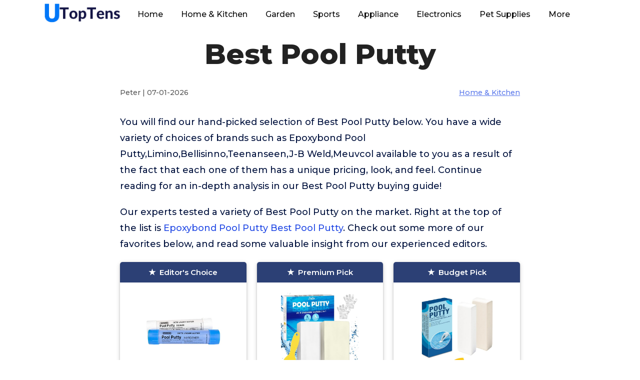

--- FILE ---
content_type: text/html; charset=UTF-8
request_url: https://utoptens.com/best-pool-putty/
body_size: 14967
content:
<!DOCTYPE html>
<html lang="en-US" prefix="og: https://ogp.me/ns#">
<head>
    <meta charset="UTF-8" />
    <title>Best Pool Putty In 2026 - uTopTens</title>
    <meta name="viewport" content="width=device-width, initial-scale=1, shrink-to-fit=no">
    <link rel="profile" href="http://gmpg.org/xfn/11" />
    <link rel="pingback" href="https://utoptens.com/xmlrpc.php" />
<!--    <link rel="shortcut icon" href="--><!--/images/favicon.ico" />-->
    <link href="https://fonts.googleapis.com/css2?family=Montserrat:wght@100;200;300;500;600;800;900&display=swap" rel="stylesheet">
<!-- Search Engine Optimization by Rank Math - https://rankmath.com/ -->
<meta name="description" content="You will find our hand-picked selection of Best Pool Putty below. You have a wide variety of choices of brands such as Epoxybond Pool"/>
<meta name="robots" content="follow, index, max-snippet:-1, max-video-preview:-1, max-image-preview:large"/>
<link rel="canonical" href="https://utoptens.com/best-pool-putty/" />
<meta property="og:locale" content="en_US" />
<meta property="og:type" content="article" />
<meta property="og:title" content="Best Pool Putty In 2026 - uTopTens" />
<meta property="og:description" content="You will find our hand-picked selection of Best Pool Putty below. You have a wide variety of choices of brands such as Epoxybond Pool" />
<meta property="og:url" content="https://utoptens.com/best-pool-putty/" />
<meta property="og:site_name" content="uTopTens" />
<meta property="article:section" content="Home &amp; Kitchen" />
<meta name="twitter:card" content="summary_large_image" />
<meta name="twitter:title" content="Best Pool Putty In 2026 - uTopTens" />
<meta name="twitter:description" content="You will find our hand-picked selection of Best Pool Putty below. You have a wide variety of choices of brands such as Epoxybond Pool" />
<meta name="twitter:label1" content="Written by" />
<meta name="twitter:data1" content="Peter" />
<meta name="twitter:label2" content="Time to read" />
<meta name="twitter:data2" content="1 minute" />
<script type="application/ld+json" class="rank-math-schema">{"@context":"https://schema.org","@graph":[{"@type":"","headline":"Best Pool Putty In 2026 - uTopTens","keywords":"Best Pool Putty","datePublished":"2026-01-07T02:43:07+00:00","dateModified":"2026-01-07T02:43:07+00:00","articleSection":"Home &amp; Kitchen","author":{"@type":"Person","name":"Peter"},"description":"You will find our hand-picked selection of Best Pool Putty below. You have a wide variety of choices of brands such as Epoxybond Pool","name":"Best Pool Putty In 2026 - uTopTens","@id":"https://utoptens.com/best-pool-putty/#richSnippet","isPartOf":{"@id":"https://utoptens.com/best-pool-putty/#webpage"},"inLanguage":"en-US","mainEntityOfPage":{"@id":"https://utoptens.com/best-pool-putty/#webpage"}}]}</script>
<!-- /Rank Math WordPress SEO plugin -->

<link rel="alternate" type="application/rss+xml" title="uTopTens &raquo; Best Pool Putty Comments Feed" href="https://utoptens.com/best-pool-putty/feed/" />
<link rel="alternate" title="oEmbed (JSON)" type="application/json+oembed" href="https://utoptens.com/wp-json/oembed/1.0/embed?url=https%3A%2F%2Futoptens.com%2Fbest-pool-putty%2F" />
<link rel="alternate" title="oEmbed (XML)" type="text/xml+oembed" href="https://utoptens.com/wp-json/oembed/1.0/embed?url=https%3A%2F%2Futoptens.com%2Fbest-pool-putty%2F&#038;format=xml" />
<style id='wp-img-auto-sizes-contain-inline-css' type='text/css'>
img:is([sizes=auto i],[sizes^="auto," i]){contain-intrinsic-size:3000px 1500px}
/*# sourceURL=wp-img-auto-sizes-contain-inline-css */
</style>
<style id='wp-emoji-styles-inline-css' type='text/css'>

	img.wp-smiley, img.emoji {
		display: inline !important;
		border: none !important;
		box-shadow: none !important;
		height: 1em !important;
		width: 1em !important;
		margin: 0 0.07em !important;
		vertical-align: -0.1em !important;
		background: none !important;
		padding: 0 !important;
	}
/*# sourceURL=wp-emoji-styles-inline-css */
</style>
<style id='wp-block-library-inline-css' type='text/css'>
:root{--wp-block-synced-color:#7a00df;--wp-block-synced-color--rgb:122,0,223;--wp-bound-block-color:var(--wp-block-synced-color);--wp-editor-canvas-background:#ddd;--wp-admin-theme-color:#007cba;--wp-admin-theme-color--rgb:0,124,186;--wp-admin-theme-color-darker-10:#006ba1;--wp-admin-theme-color-darker-10--rgb:0,107,160.5;--wp-admin-theme-color-darker-20:#005a87;--wp-admin-theme-color-darker-20--rgb:0,90,135;--wp-admin-border-width-focus:2px}@media (min-resolution:192dpi){:root{--wp-admin-border-width-focus:1.5px}}.wp-element-button{cursor:pointer}:root .has-very-light-gray-background-color{background-color:#eee}:root .has-very-dark-gray-background-color{background-color:#313131}:root .has-very-light-gray-color{color:#eee}:root .has-very-dark-gray-color{color:#313131}:root .has-vivid-green-cyan-to-vivid-cyan-blue-gradient-background{background:linear-gradient(135deg,#00d084,#0693e3)}:root .has-purple-crush-gradient-background{background:linear-gradient(135deg,#34e2e4,#4721fb 50%,#ab1dfe)}:root .has-hazy-dawn-gradient-background{background:linear-gradient(135deg,#faaca8,#dad0ec)}:root .has-subdued-olive-gradient-background{background:linear-gradient(135deg,#fafae1,#67a671)}:root .has-atomic-cream-gradient-background{background:linear-gradient(135deg,#fdd79a,#004a59)}:root .has-nightshade-gradient-background{background:linear-gradient(135deg,#330968,#31cdcf)}:root .has-midnight-gradient-background{background:linear-gradient(135deg,#020381,#2874fc)}:root{--wp--preset--font-size--normal:16px;--wp--preset--font-size--huge:42px}.has-regular-font-size{font-size:1em}.has-larger-font-size{font-size:2.625em}.has-normal-font-size{font-size:var(--wp--preset--font-size--normal)}.has-huge-font-size{font-size:var(--wp--preset--font-size--huge)}.has-text-align-center{text-align:center}.has-text-align-left{text-align:left}.has-text-align-right{text-align:right}.has-fit-text{white-space:nowrap!important}#end-resizable-editor-section{display:none}.aligncenter{clear:both}.items-justified-left{justify-content:flex-start}.items-justified-center{justify-content:center}.items-justified-right{justify-content:flex-end}.items-justified-space-between{justify-content:space-between}.screen-reader-text{border:0;clip-path:inset(50%);height:1px;margin:-1px;overflow:hidden;padding:0;position:absolute;width:1px;word-wrap:normal!important}.screen-reader-text:focus{background-color:#ddd;clip-path:none;color:#444;display:block;font-size:1em;height:auto;left:5px;line-height:normal;padding:15px 23px 14px;text-decoration:none;top:5px;width:auto;z-index:100000}html :where(.has-border-color){border-style:solid}html :where([style*=border-top-color]){border-top-style:solid}html :where([style*=border-right-color]){border-right-style:solid}html :where([style*=border-bottom-color]){border-bottom-style:solid}html :where([style*=border-left-color]){border-left-style:solid}html :where([style*=border-width]){border-style:solid}html :where([style*=border-top-width]){border-top-style:solid}html :where([style*=border-right-width]){border-right-style:solid}html :where([style*=border-bottom-width]){border-bottom-style:solid}html :where([style*=border-left-width]){border-left-style:solid}html :where(img[class*=wp-image-]){height:auto;max-width:100%}:where(figure){margin:0 0 1em}html :where(.is-position-sticky){--wp-admin--admin-bar--position-offset:var(--wp-admin--admin-bar--height,0px)}@media screen and (max-width:600px){html :where(.is-position-sticky){--wp-admin--admin-bar--position-offset:0px}}

/*# sourceURL=wp-block-library-inline-css */
</style><style id='wp-block-heading-inline-css' type='text/css'>
h1:where(.wp-block-heading).has-background,h2:where(.wp-block-heading).has-background,h3:where(.wp-block-heading).has-background,h4:where(.wp-block-heading).has-background,h5:where(.wp-block-heading).has-background,h6:where(.wp-block-heading).has-background{padding:1.25em 2.375em}h1.has-text-align-left[style*=writing-mode]:where([style*=vertical-lr]),h1.has-text-align-right[style*=writing-mode]:where([style*=vertical-rl]),h2.has-text-align-left[style*=writing-mode]:where([style*=vertical-lr]),h2.has-text-align-right[style*=writing-mode]:where([style*=vertical-rl]),h3.has-text-align-left[style*=writing-mode]:where([style*=vertical-lr]),h3.has-text-align-right[style*=writing-mode]:where([style*=vertical-rl]),h4.has-text-align-left[style*=writing-mode]:where([style*=vertical-lr]),h4.has-text-align-right[style*=writing-mode]:where([style*=vertical-rl]),h5.has-text-align-left[style*=writing-mode]:where([style*=vertical-lr]),h5.has-text-align-right[style*=writing-mode]:where([style*=vertical-rl]),h6.has-text-align-left[style*=writing-mode]:where([style*=vertical-lr]),h6.has-text-align-right[style*=writing-mode]:where([style*=vertical-rl]){rotate:180deg}
/*# sourceURL=https://utoptens.com/wp-includes/blocks/heading/style.min.css */
</style>
<style id='wp-block-paragraph-inline-css' type='text/css'>
.is-small-text{font-size:.875em}.is-regular-text{font-size:1em}.is-large-text{font-size:2.25em}.is-larger-text{font-size:3em}.has-drop-cap:not(:focus):first-letter{float:left;font-size:8.4em;font-style:normal;font-weight:100;line-height:.68;margin:.05em .1em 0 0;text-transform:uppercase}body.rtl .has-drop-cap:not(:focus):first-letter{float:none;margin-left:.1em}p.has-drop-cap.has-background{overflow:hidden}:root :where(p.has-background){padding:1.25em 2.375em}:where(p.has-text-color:not(.has-link-color)) a{color:inherit}p.has-text-align-left[style*="writing-mode:vertical-lr"],p.has-text-align-right[style*="writing-mode:vertical-rl"]{rotate:180deg}
/*# sourceURL=https://utoptens.com/wp-includes/blocks/paragraph/style.min.css */
</style>
<style id='global-styles-inline-css' type='text/css'>
:root{--wp--preset--aspect-ratio--square: 1;--wp--preset--aspect-ratio--4-3: 4/3;--wp--preset--aspect-ratio--3-4: 3/4;--wp--preset--aspect-ratio--3-2: 3/2;--wp--preset--aspect-ratio--2-3: 2/3;--wp--preset--aspect-ratio--16-9: 16/9;--wp--preset--aspect-ratio--9-16: 9/16;--wp--preset--color--black: #000000;--wp--preset--color--cyan-bluish-gray: #abb8c3;--wp--preset--color--white: #ffffff;--wp--preset--color--pale-pink: #f78da7;--wp--preset--color--vivid-red: #cf2e2e;--wp--preset--color--luminous-vivid-orange: #ff6900;--wp--preset--color--luminous-vivid-amber: #fcb900;--wp--preset--color--light-green-cyan: #7bdcb5;--wp--preset--color--vivid-green-cyan: #00d084;--wp--preset--color--pale-cyan-blue: #8ed1fc;--wp--preset--color--vivid-cyan-blue: #0693e3;--wp--preset--color--vivid-purple: #9b51e0;--wp--preset--gradient--vivid-cyan-blue-to-vivid-purple: linear-gradient(135deg,rgb(6,147,227) 0%,rgb(155,81,224) 100%);--wp--preset--gradient--light-green-cyan-to-vivid-green-cyan: linear-gradient(135deg,rgb(122,220,180) 0%,rgb(0,208,130) 100%);--wp--preset--gradient--luminous-vivid-amber-to-luminous-vivid-orange: linear-gradient(135deg,rgb(252,185,0) 0%,rgb(255,105,0) 100%);--wp--preset--gradient--luminous-vivid-orange-to-vivid-red: linear-gradient(135deg,rgb(255,105,0) 0%,rgb(207,46,46) 100%);--wp--preset--gradient--very-light-gray-to-cyan-bluish-gray: linear-gradient(135deg,rgb(238,238,238) 0%,rgb(169,184,195) 100%);--wp--preset--gradient--cool-to-warm-spectrum: linear-gradient(135deg,rgb(74,234,220) 0%,rgb(151,120,209) 20%,rgb(207,42,186) 40%,rgb(238,44,130) 60%,rgb(251,105,98) 80%,rgb(254,248,76) 100%);--wp--preset--gradient--blush-light-purple: linear-gradient(135deg,rgb(255,206,236) 0%,rgb(152,150,240) 100%);--wp--preset--gradient--blush-bordeaux: linear-gradient(135deg,rgb(254,205,165) 0%,rgb(254,45,45) 50%,rgb(107,0,62) 100%);--wp--preset--gradient--luminous-dusk: linear-gradient(135deg,rgb(255,203,112) 0%,rgb(199,81,192) 50%,rgb(65,88,208) 100%);--wp--preset--gradient--pale-ocean: linear-gradient(135deg,rgb(255,245,203) 0%,rgb(182,227,212) 50%,rgb(51,167,181) 100%);--wp--preset--gradient--electric-grass: linear-gradient(135deg,rgb(202,248,128) 0%,rgb(113,206,126) 100%);--wp--preset--gradient--midnight: linear-gradient(135deg,rgb(2,3,129) 0%,rgb(40,116,252) 100%);--wp--preset--font-size--small: 13px;--wp--preset--font-size--medium: 20px;--wp--preset--font-size--large: 36px;--wp--preset--font-size--x-large: 42px;--wp--preset--spacing--20: 0.44rem;--wp--preset--spacing--30: 0.67rem;--wp--preset--spacing--40: 1rem;--wp--preset--spacing--50: 1.5rem;--wp--preset--spacing--60: 2.25rem;--wp--preset--spacing--70: 3.38rem;--wp--preset--spacing--80: 5.06rem;--wp--preset--shadow--natural: 6px 6px 9px rgba(0, 0, 0, 0.2);--wp--preset--shadow--deep: 12px 12px 50px rgba(0, 0, 0, 0.4);--wp--preset--shadow--sharp: 6px 6px 0px rgba(0, 0, 0, 0.2);--wp--preset--shadow--outlined: 6px 6px 0px -3px rgb(255, 255, 255), 6px 6px rgb(0, 0, 0);--wp--preset--shadow--crisp: 6px 6px 0px rgb(0, 0, 0);}:where(.is-layout-flex){gap: 0.5em;}:where(.is-layout-grid){gap: 0.5em;}body .is-layout-flex{display: flex;}.is-layout-flex{flex-wrap: wrap;align-items: center;}.is-layout-flex > :is(*, div){margin: 0;}body .is-layout-grid{display: grid;}.is-layout-grid > :is(*, div){margin: 0;}:where(.wp-block-columns.is-layout-flex){gap: 2em;}:where(.wp-block-columns.is-layout-grid){gap: 2em;}:where(.wp-block-post-template.is-layout-flex){gap: 1.25em;}:where(.wp-block-post-template.is-layout-grid){gap: 1.25em;}.has-black-color{color: var(--wp--preset--color--black) !important;}.has-cyan-bluish-gray-color{color: var(--wp--preset--color--cyan-bluish-gray) !important;}.has-white-color{color: var(--wp--preset--color--white) !important;}.has-pale-pink-color{color: var(--wp--preset--color--pale-pink) !important;}.has-vivid-red-color{color: var(--wp--preset--color--vivid-red) !important;}.has-luminous-vivid-orange-color{color: var(--wp--preset--color--luminous-vivid-orange) !important;}.has-luminous-vivid-amber-color{color: var(--wp--preset--color--luminous-vivid-amber) !important;}.has-light-green-cyan-color{color: var(--wp--preset--color--light-green-cyan) !important;}.has-vivid-green-cyan-color{color: var(--wp--preset--color--vivid-green-cyan) !important;}.has-pale-cyan-blue-color{color: var(--wp--preset--color--pale-cyan-blue) !important;}.has-vivid-cyan-blue-color{color: var(--wp--preset--color--vivid-cyan-blue) !important;}.has-vivid-purple-color{color: var(--wp--preset--color--vivid-purple) !important;}.has-black-background-color{background-color: var(--wp--preset--color--black) !important;}.has-cyan-bluish-gray-background-color{background-color: var(--wp--preset--color--cyan-bluish-gray) !important;}.has-white-background-color{background-color: var(--wp--preset--color--white) !important;}.has-pale-pink-background-color{background-color: var(--wp--preset--color--pale-pink) !important;}.has-vivid-red-background-color{background-color: var(--wp--preset--color--vivid-red) !important;}.has-luminous-vivid-orange-background-color{background-color: var(--wp--preset--color--luminous-vivid-orange) !important;}.has-luminous-vivid-amber-background-color{background-color: var(--wp--preset--color--luminous-vivid-amber) !important;}.has-light-green-cyan-background-color{background-color: var(--wp--preset--color--light-green-cyan) !important;}.has-vivid-green-cyan-background-color{background-color: var(--wp--preset--color--vivid-green-cyan) !important;}.has-pale-cyan-blue-background-color{background-color: var(--wp--preset--color--pale-cyan-blue) !important;}.has-vivid-cyan-blue-background-color{background-color: var(--wp--preset--color--vivid-cyan-blue) !important;}.has-vivid-purple-background-color{background-color: var(--wp--preset--color--vivid-purple) !important;}.has-black-border-color{border-color: var(--wp--preset--color--black) !important;}.has-cyan-bluish-gray-border-color{border-color: var(--wp--preset--color--cyan-bluish-gray) !important;}.has-white-border-color{border-color: var(--wp--preset--color--white) !important;}.has-pale-pink-border-color{border-color: var(--wp--preset--color--pale-pink) !important;}.has-vivid-red-border-color{border-color: var(--wp--preset--color--vivid-red) !important;}.has-luminous-vivid-orange-border-color{border-color: var(--wp--preset--color--luminous-vivid-orange) !important;}.has-luminous-vivid-amber-border-color{border-color: var(--wp--preset--color--luminous-vivid-amber) !important;}.has-light-green-cyan-border-color{border-color: var(--wp--preset--color--light-green-cyan) !important;}.has-vivid-green-cyan-border-color{border-color: var(--wp--preset--color--vivid-green-cyan) !important;}.has-pale-cyan-blue-border-color{border-color: var(--wp--preset--color--pale-cyan-blue) !important;}.has-vivid-cyan-blue-border-color{border-color: var(--wp--preset--color--vivid-cyan-blue) !important;}.has-vivid-purple-border-color{border-color: var(--wp--preset--color--vivid-purple) !important;}.has-vivid-cyan-blue-to-vivid-purple-gradient-background{background: var(--wp--preset--gradient--vivid-cyan-blue-to-vivid-purple) !important;}.has-light-green-cyan-to-vivid-green-cyan-gradient-background{background: var(--wp--preset--gradient--light-green-cyan-to-vivid-green-cyan) !important;}.has-luminous-vivid-amber-to-luminous-vivid-orange-gradient-background{background: var(--wp--preset--gradient--luminous-vivid-amber-to-luminous-vivid-orange) !important;}.has-luminous-vivid-orange-to-vivid-red-gradient-background{background: var(--wp--preset--gradient--luminous-vivid-orange-to-vivid-red) !important;}.has-very-light-gray-to-cyan-bluish-gray-gradient-background{background: var(--wp--preset--gradient--very-light-gray-to-cyan-bluish-gray) !important;}.has-cool-to-warm-spectrum-gradient-background{background: var(--wp--preset--gradient--cool-to-warm-spectrum) !important;}.has-blush-light-purple-gradient-background{background: var(--wp--preset--gradient--blush-light-purple) !important;}.has-blush-bordeaux-gradient-background{background: var(--wp--preset--gradient--blush-bordeaux) !important;}.has-luminous-dusk-gradient-background{background: var(--wp--preset--gradient--luminous-dusk) !important;}.has-pale-ocean-gradient-background{background: var(--wp--preset--gradient--pale-ocean) !important;}.has-electric-grass-gradient-background{background: var(--wp--preset--gradient--electric-grass) !important;}.has-midnight-gradient-background{background: var(--wp--preset--gradient--midnight) !important;}.has-small-font-size{font-size: var(--wp--preset--font-size--small) !important;}.has-medium-font-size{font-size: var(--wp--preset--font-size--medium) !important;}.has-large-font-size{font-size: var(--wp--preset--font-size--large) !important;}.has-x-large-font-size{font-size: var(--wp--preset--font-size--x-large) !important;}
/*# sourceURL=global-styles-inline-css */
</style>

<style id='classic-theme-styles-inline-css' type='text/css'>
/*! This file is auto-generated */
.wp-block-button__link{color:#fff;background-color:#32373c;border-radius:9999px;box-shadow:none;text-decoration:none;padding:calc(.667em + 2px) calc(1.333em + 2px);font-size:1.125em}.wp-block-file__button{background:#32373c;color:#fff;text-decoration:none}
/*# sourceURL=/wp-includes/css/classic-themes.min.css */
</style>
<link rel='stylesheet' id='bootstrap_grid_css-css' href='https://utoptens.com/wp-content/themes/wild-theme/css/bootstrap-grid.min.css?ver=6.9' type='text/css' media='all' />
<link rel='stylesheet' id='main_css-css' href='https://utoptens.com/wp-content/themes/wild-theme/style.css?ver=1766658215' type='text/css' media='all' />
<link rel="https://api.w.org/" href="https://utoptens.com/wp-json/" /><link rel="alternate" title="JSON" type="application/json" href="https://utoptens.com/wp-json/wp/v2/posts/21369" /><link rel="EditURI" type="application/rsd+xml" title="RSD" href="https://utoptens.com/xmlrpc.php?rsd" />
<meta name="generator" content="WordPress 6.9" />
<link rel='shortlink' href='https://utoptens.com/?p=21369' />
<style>
    :root{
        --background:#ffffff;
        --text:#222222;
        --primary:#ffffff;
        --secondary:#222222;
        --button-text:#ffffff;
        --link:#244be5;
        --nav-text:#0a0a0a;
        --headline:Montserrat;
        --body:Montserrat;
    }
    </style><link rel='stylesheet' id='wa-css-css' href='https://utoptens.com/wp-content/plugins/wild-automation/css/product-box.css?ver=6.9' type='text/css' media='all' />
</head>

<body class="wp-singular post-template-default single single-post postid-21369 single-format-standard wp-theme-wild-theme">

<!-- HEADER -->
<header class="header primary-bg no-underline">
    <div class="container">
        <div class="row align-items-center">
          
            <!-- LOGO -->
            <div class="col-md-2 mob-head">
                <a href="/">
                    <img src="https://utoptens.com/wp-content/uploads/2025/12/utoptens.png" alt="uTopTens" class="logo" width="200" height="auto" />
                </a>
				<a href="javascript:void(0);" class="mobmenu">
					<svg width="50px" height="50px" viewBox="0 0 20 20" xmlns="http://www.w3.org/2000/svg" fill="none"><path fill="#fff" fill-rule="evenodd" d="M19 4a1 1 0 01-1 1H2a1 1 0 010-2h16a1 1 0 011 1zm0 6a1 1 0 01-1 1H2a1 1 0 110-2h16a1 1 0 011 1zm-1 7a1 1 0 100-2H2a1 1 0 100 2h16z"/></svg>
				</a>
            </div>
            
            <!-- NAVIGATION -->
            <div class="col-md text-md-center nav-text mob-menu-wrap">
                <div class="menu-primary-container"><ul id="menu-primary" class="menu"><li id="menu-item-13" class="menu-item menu-item-type-custom menu-item-object-custom menu-item-home menu-item-13"><a href="https://utoptens.com">Home</a></li>
<li id="menu-item-24" class="menu-item menu-item-type-taxonomy menu-item-object-category current-post-ancestor current-menu-parent current-post-parent menu-item-24"><a href="https://utoptens.com/category/home-kitchen/">Home &amp; Kitchen</a></li>
<li id="menu-item-22" class="menu-item menu-item-type-taxonomy menu-item-object-category menu-item-22"><a href="https://utoptens.com/category/garden/">Garden</a></li>
<li id="menu-item-27" class="menu-item menu-item-type-taxonomy menu-item-object-category menu-item-27"><a href="https://utoptens.com/category/sports/">Sports</a></li>
<li id="menu-item-14" class="menu-item menu-item-type-taxonomy menu-item-object-category menu-item-14"><a href="https://utoptens.com/category/appliance/">Appliance</a></li>
<li id="menu-item-20" class="menu-item menu-item-type-taxonomy menu-item-object-category menu-item-20"><a href="https://utoptens.com/category/electronics/">Electronics</a></li>
<li id="menu-item-26" class="menu-item menu-item-type-taxonomy menu-item-object-category menu-item-26"><a href="https://utoptens.com/category/pet-supplies/">Pet Supplies</a></li>
<li id="menu-item-28" class="menu-item menu-item-type-custom menu-item-object-custom menu-item-has-children menu-item-28"><a href="#">More</a>
<ul class="sub-menu">
	<li id="menu-item-15" class="menu-item menu-item-type-taxonomy menu-item-object-category menu-item-15"><a href="https://utoptens.com/category/arts-crafts-sewing/">Arts Crafts &amp; Sewing</a></li>
	<li id="menu-item-16" class="menu-item menu-item-type-taxonomy menu-item-object-category menu-item-16"><a href="https://utoptens.com/category/automative/">Automative</a></li>
	<li id="menu-item-17" class="menu-item menu-item-type-taxonomy menu-item-object-category menu-item-17"><a href="https://utoptens.com/category/baby/">Baby</a></li>
	<li id="menu-item-18" class="menu-item menu-item-type-taxonomy menu-item-object-category menu-item-18"><a href="https://utoptens.com/category/beauty/">Beauty</a></li>
	<li id="menu-item-19" class="menu-item menu-item-type-taxonomy menu-item-object-category menu-item-19"><a href="https://utoptens.com/category/cell-phones-accessories/">Cell Phones Accessories</a></li>
	<li id="menu-item-21" class="menu-item menu-item-type-taxonomy menu-item-object-category menu-item-21"><a href="https://utoptens.com/category/fashion/">Fashion</a></li>
	<li id="menu-item-23" class="menu-item menu-item-type-taxonomy menu-item-object-category menu-item-23"><a href="https://utoptens.com/category/health-personal-care/">Health &amp; Personal Care</a></li>
	<li id="menu-item-25" class="menu-item menu-item-type-taxonomy menu-item-object-category menu-item-25"><a href="https://utoptens.com/category/music-instruments/">Music Instruments</a></li>
</ul>
</li>
</ul></div>            </div>
    
            <!-- BUTTON -->
                
        </div>
    </div>
</header>

    <!-- TITLE -->
    <section class="mb-4 pt-3">
        <div class="container text-center">
            <h1>Best Pool Putty</h1>
        </div>
    </section>
    
    <!-- BYLINE -->
    <section class="container-800 mb-4 small muted">
        <div class="row align-items-center no-gutters">
	<div class="col-md text-left text-md-center">
		Peter&nbsp;|&nbsp;07-01-2026	</div>
	<div class="col-md text-right text-md-center">
		<a href="/category/home-kitchen" class="underline">Home &amp; Kitchen</a>	</div>
</div>    </section>
    
    <!-- CONTENT -->   
    <section class="container pb-5">
        <article class="article">
        
            
				        
				            <p class="whitespace-pre-wrap">You will find our hand-picked selection of Best Pool Putty below. You have a wide variety of choices of brands such as Epoxybond Pool Putty,Limino,Bellisinno,Teenanseen,J-B Weld,Meuvcol available to you as a result of the fact that each one of them has a unique pricing, look, and feel. Continue reading for an in-depth analysis in our Best Pool Putty buying guide!</p>
<p class="whitespace-pre-wrap">Our experts tested a variety of Best Pool Putty on the market. Right at the top of the list is <a href="https://www.amazon.com/dp/B0002Z0NBY?tag=utoptens-20&amp;linkCode=osi&amp;th=1&amp;psc=1" class="" target="_blank" rel="nofollow noopener">Epoxybond Pool Putty Best Pool Putty</a>. Check out some more of our favorites below, and read some valuable insight from our experienced editors.</p>
				        
							<div class="prd-choice-box">
		<div class="prd-box-row" style="--prd-card-color:#2c4075;">
						<div class="prd-box-items">
				<div class="prd-box-head">
					<span>Editor's Choice</span>
				</div>
				<div class="prd-box-content">
					<div class="prd-box-img">
						<img decoding="async" src="https://m.media-amazon.com/images/I/41P91toK6EL._SL500_.jpg" src1="" class="" alt="Epoxybond Pool Putty 2-Part Set | Swimming Pool & Spa Repair | Easy DIY | Fix Cracks Leaks">
					</div>
					<div class="prd-box-title">Epoxybond Pool Putty 2-Part Set | Swimming Pool & Spa Repair | Easy DIY | Fix Cracks Leaks</div>
				</div>
				<div class="prd-box-foot">
					<div class="prd-reviews" style="--reviews-rate-width:98%;">
						<div class="reviews-star"></div><span>9.8</span>
					</div>
					<div class="prd-btn-wrap">
						<a href="https://www.amazon.com/dp/B0002Z0NBY?tag=utoptens-20&amp;linkCode=osi&amp;th=1&amp;psc=1" class="review-btn btn-anim" target="_blank" rel="nofollow noopener">Check Price On Amazon</a>
					</div>
				</div>
			</div>
						<div class="prd-box-items">
				<div class="prd-box-head">
					<span>Premium Pick</span>
				</div>
				<div class="prd-box-content">
					<div class="prd-box-img">
						<img decoding="async" src="https://m.media-amazon.com/images/I/51Sgbu5tJ-L._SL500_.jpg" src1="" class="" alt="Pool Putty - 2 Part Epoxy Pool Putty for Leaks Underwater or Above, 10oz Pool Leak Sealer for Fixing">
					</div>
					<div class="prd-box-title">Pool Putty - 2 Part Epoxy Pool Putty for Leaks Underwater or Above, 10oz Pool Leak Sealer for Fixing</div>
				</div>
				<div class="prd-box-foot">
					<div class="prd-reviews" style="--reviews-rate-width:95%;">
						<div class="reviews-star"></div><span>9.5</span>
					</div>
					<div class="prd-btn-wrap">
						<a href="https://www.amazon.com/dp/B0D8KB3V4V?tag=utoptens-20&amp;linkCode=osi&amp;th=1&amp;psc=1" class="review-btn btn-anim" target="_blank" rel="nofollow noopener">Check Price On Amazon</a>
					</div>
				</div>
			</div>
						<div class="prd-box-items">
				<div class="prd-box-head">
					<span>Budget Pick</span>
				</div>
				<div class="prd-box-content">
					<div class="prd-box-img">
						<img decoding="async" src="https://m.media-amazon.com/images/I/41AOfi-QCkL._SL500_.jpg" src1="" class="" alt="Teenanseen Pool Putty, 2 Part High Strength Epoxy Putty for Underwater or Above Fast Repair Leaks,">
					</div>
					<div class="prd-box-title">Teenanseen Pool Putty, 2 Part High Strength Epoxy Putty for Underwater or Above Fast Repair Leaks,</div>
				</div>
				<div class="prd-box-foot">
					<div class="prd-reviews" style="--reviews-rate-width:89%;">
						<div class="reviews-star"></div><span>8.9</span>
					</div>
					<div class="prd-btn-wrap">
						<a href="https://www.amazon.com/dp/B0FPWN2WM8?tag=utoptens-20&amp;linkCode=osi&amp;th=1&amp;psc=1" class="review-btn btn-anim" target="_blank" rel="nofollow noopener">Check Price On Amazon</a>
					</div>
				</div>
			</div>
					</div>
	</div>
	

						
							<h2 id="top-10-best-pool-putty">Top 10 Best Pool Putty</h2>
						
						
							<p>We researched and compared the top products in the Best Pool Putty category to provide you with these recommendations.</p>
						
  							<!-- wp:heading -->
	<h3 class='has-text-align-left'>1. Epoxybond Pool Putty 2-Part Set | Swimming Pool & Spa Repair | Easy DIY | Fix Cracks Leaks</h3>
	<!-- /wp:heading -->
				<div class="prd-offer-wrap">
				<div class="prd-offer-body center-item">
					<div class="prd-offer-img">
						<img decoding="async" src="https://m.media-amazon.com/images/I/41P91toK6EL._SL500_.jpg" src1="https://utoptens.com/wp-content/themes/wild-theme/images/no-image.svg" alt="Epoxybond Pool Putty 2-Part Set | Swimming Pool & Spa Repair | Easy DIY | Fix Cracks Leaks" class="">
					</div>
					<div class="prd-offer-content">
						<div class="prd-offer-box">

															<div class="prd-reviews" style="--reviews-rate-width:98%;">
									<div class="reviews-star"></div><span>9.8</span>
								</div>
														<p>Epoxybond Pool Putty</p>
							<a href="https://www.amazon.com/dp/B0002Z0NBY?tag=utoptens-20&amp;linkCode=osi&amp;th=1&amp;psc=1" class="review-btn btn-anim" rel="nofollow noopener" target="_blank" style="--prd-theme-color:#e74c3c;">Check Price On Amazon</a>
						</div>
					</div>
				</div>
			</div>
	<div class="wild-description"><ul><li>SAFE AND LASTING HAND-MOLDABLE PUTTY APPLY TO FIX LEAKS UNDERWATER: So easy and safe to use. Simply mix 1-to-1, mold putty in your hands, and apply to the area where leak or crack.</li><li>STOPS LEAKS & FILLS CRACKS: Once the putty is applied to the leak/crack, it will harden underwater where it will cure/harden. It will not shrink or sag.</li><li>SIMPLE TO APPLY EVEN UNDERWATER  NO NEED TO DRAIN POOL: Our team formulated this product to cure underwater, so you wont have to drain your pool. Can be used above or underwater.</li><li>RESTORE CHIPPED & BROKEN TILE: No need to live with chipped or broken tile. Use Epoxybond Pool Putty to repair and restore broken and chipped tile.</li><li>COLOR WONT FADE TO YELLOW, SAG, OR SHRINK: Once it has cured, formulated to keep its color and stay hardened without shrinking, turning yellow, or sagging.</li></ul></div>

  							<!-- wp:heading -->
	<h3 class='has-text-align-left'>2. Pool Putty - 2 Part Epoxy Pool Putty for Leaks Underwater or Above, 10oz Pool Leak Sealer for Fixing</h3>
	<!-- /wp:heading -->
				<div class="prd-offer-wrap">
				<div class="prd-offer-body center-item">
					<div class="prd-offer-img">
						<img decoding="async" src="https://m.media-amazon.com/images/I/51Sgbu5tJ-L._SL500_.jpg" src1="https://utoptens.com/wp-content/themes/wild-theme/images/no-image.svg" alt="Pool Putty - 2 Part Epoxy Pool Putty for Leaks Underwater or Above, 10oz Pool Leak Sealer for Fixing" class="">
					</div>
					<div class="prd-offer-content">
						<div class="prd-offer-box">

															<div class="prd-reviews" style="--reviews-rate-width:95%;">
									<div class="reviews-star"></div><span>9.5</span>
								</div>
														<p>Limino</p>
							<a href="https://www.amazon.com/dp/B0D8KB3V4V?tag=utoptens-20&amp;linkCode=osi&amp;th=1&amp;psc=1" class="review-btn btn-anim" rel="nofollow noopener" target="_blank" style="--prd-theme-color:#e74c3c;">Check Price On Amazon</a>
						</div>
					</div>
				</div>
			</div>
	<div class="wild-description"><ul><li>DUARABLE POOL REPAIR KIT - Our pool leak sealer delivers a professional-grade, durable seal that efficiently addresses leaks and cracks. With outstanding adhesive properties and durability, it provides a professional-grade seal, ensuring your pool remains leak-free and ready for enjoyment.</li><li>NO NEED TO DRAIN - Our unique epoxy pool caulk putty cures underwater, eliminating the hassle of draining your pool for repairs. This feature allows for convenient, seamless fixes. The specialized formula ensures a durable, color-stable seal that will not sag or shrink, keeping your pool in optimal condition.</li><li>EASY TO USE - Simply cut the 2-part epoxy putty filler in a 1:1 ratio, mixing and kneading and apply it to any damaged areas. Once cured, it can be sanded, drilled, and painted for a professional finish. The included spatula allows for easy blending with no complicated tools or skills required.</li><li>VERSATILE APPLICATION - This innovative pool repair kit works seamlessly above and underwater, adeptly bonding to surfaces like tiles, concrete, fiberglass, and ceramics. Whether you need to fix a pool, skimmer, bathtub, or even flower pot, our versatile sealant is your all-in-one solution for tackling diverse repair challenges with ease.</li><li>ECONOMICAL AND PRACTICAL - Our underwater pool leak repair putty offers extraordinary value by enabling easy DIY repairs without sacrificing quality. If you are not satisfied with your purchase or if it arrives damaged, don't hesitate to reach out to us.</li></ul></div>

  							<!-- wp:heading -->
	<h3 class='has-text-align-left'>3. Epoxy Putty, 17.6 oz. Pool Putty, Underwater or Above Fast Repair, Fix Leaks, Cracks, Filling,</h3>
	<!-- /wp:heading -->
				<div class="prd-offer-wrap">
				<div class="prd-offer-body center-item">
					<div class="prd-offer-img">
						<img decoding="async" src="https://m.media-amazon.com/images/I/51kPJ10rSvL._SL500_.jpg" src1="https://utoptens.com/wp-content/themes/wild-theme/images/no-image.svg" alt="Epoxy Putty, 17.6 oz. Pool Putty, Underwater or Above Fast Repair, Fix Leaks, Cracks, Filling," class="">
					</div>
					<div class="prd-offer-content">
						<div class="prd-offer-box">

															<div class="prd-reviews" style="--reviews-rate-width:87%;">
									<div class="reviews-star"></div><span>8.7</span>
								</div>
														<p>Bellisinno</p>
							<a href="https://www.amazon.com/dp/B0DS6445TL?tag=utoptens-20&amp;linkCode=osi&amp;th=1&amp;psc=1" class="review-btn btn-anim" rel="nofollow noopener" target="_blank" style="--prd-theme-color:#e74c3c;">Check Price On Amazon</a>
						</div>
					</div>
				</div>
			</div>
	<div class="wild-description"><ul><li>HIGH STRENGTH 2-PART POOL EPOXY PUTTY: Our pool putty has excellent wear resistance, waterproof, high temperature resistance, corrosion resistance and impact resistance, providing a long-lasting and strong repair effect. It can easily cope with both underwater and above-water environments. Perfectly repair swimming pool leaks, fill cracks, holes and uneven surfaces, and make your swimming pool look brand new</li><li>PREMIUM PLUMBERS PUTTY: Our pool putty for leaks underwater is made of epoxy resin and hardener, with super strong adhesion and excellent surface hardness. After fully cured, the pool putty epoxy is hard and durable, achieving permanent and reliable repair. It has excellent waterproof and corrosion resistance, will not shrink or crack, ensuring the repair effect is stable and long-lasting</li><li>SIMPLE OPERATION: Simply cut the pool epoxy with a spatula in a 1:1 ratio, knead and mix until the color is completely uniform, and then apply the 2 part epoxy putty to a clean surface. After 24 hours, it will fully cure to form a hard and firm surface that can be freely sanded, drilled, tapped and painted according to actual needs</li><li>MULTI-PURPOSE POOL PUTTY: Our pool epoxy putty underwater is ideal for a variety of repairs, perfectly sealing pool leaks and easily repairing tubs, ceramics, tanks, pipes, faucets, and general home repairs. Effectively bonds tile, concrete, fiberglass, cement, and many other surfaces, providing a reliable, long-lasting solution for your home and pool maintenance needs!</li><li>AFTER-SALES SERVICE: If the white epoxy putty cannot be used up in one time, it can be stored in a sealed plastic bag without affecting the subsequent use. If our pool repair putty doesn't work, or you are not satisfied with our underwater epoxy, please contact us through Amazon, and you will get satisfactory service</li></ul></div>

  							<!-- wp:heading -->
	<h3 class='has-text-align-left'>4. Teenanseen Pool Putty, 2 Part High Strength Epoxy Putty for Underwater or Above Fast Repair Leaks,</h3>
	<!-- /wp:heading -->
				<div class="prd-offer-wrap">
				<div class="prd-offer-body center-item">
					<div class="prd-offer-img">
						<img decoding="async" src="https://m.media-amazon.com/images/I/41AOfi-QCkL._SL500_.jpg" src1="https://utoptens.com/wp-content/themes/wild-theme/images/no-image.svg" alt="Teenanseen Pool Putty, 2 Part High Strength Epoxy Putty for Underwater or Above Fast Repair Leaks," class="">
					</div>
					<div class="prd-offer-content">
						<div class="prd-offer-box">

															<div class="prd-reviews" style="--reviews-rate-width:89%;">
									<div class="reviews-star"></div><span>8.9</span>
								</div>
														<p>Teenanseen</p>
							<a href="https://www.amazon.com/dp/B0FPWN2WM8?tag=utoptens-20&amp;linkCode=osi&amp;th=1&amp;psc=1" class="review-btn btn-anim" rel="nofollow noopener" target="_blank" style="--prd-theme-color:#e74c3c;">Check Price On Amazon</a>
						</div>
					</div>
				</div>
			</div>
	<div class="wild-description"><ul><li>High StrengthThis epoxy putty has high strength, wear resistance, high temperature resistance, and impact resistance. The pool putty remains strong after curing and is not easy to fall off or crack. It can repair swimming pool leaks, fill cracks, holes and uneven surfaces, and make the pool look brand new</li><li>Efficient RepairThe pool putty for leaks underwater boasts strong adhesion and provides a perfect seal, quickly repairing chipped tiles, gaps, and corner defects. The white epoxy maintains a stable, long-lasting adhesion and resists shrinkage and cracking due to temperature fluctuations, effectively resolving leaks, cracks, and defects while ensuring a smooth surface</li><li>Underwater UseThis pool plaster repair kit is waterproof and can be used underwater or in wet conditions, maintaining a seal. Apply the pool epoxy putty underwater directly to cracks and holes, and it cures directly on dry, wet, or underwater surfaces. Repairs can be completed without draining, saving time and effort, making it ideal for emergency repairs</li><li>Easy to UseFirst, clean the area to be repaired to ensure that there is no oil or other impurities on the surface. Next, cut and thoroughly mix the pool epoxy in a 1:1 ratio. Then apply the mixed underwater epoxy to the area to be repaired and press it firmly to smooth the edges. Finally, wait for 24 hours for it to completely cure to form a hard and firm surface</li><li>Multi-PurposeThe pool putty epoxy is suitable for various repairs and is suitable for use on different surfaces such as concrete, fiberglass, cement, etc. This pool puddy is also suitable for repairing swimming pools, bathtubs, ceramics, water tanks, tiles, pipes and other general household repairs</li></ul></div>

  							<!-- wp:heading -->
	<h3 class='has-text-align-left'>5. J-B Weld 8277 WaterWeld Epoxy Putty Stick - 2 oz., Off White</h3>
	<!-- /wp:heading -->
				<div class="prd-offer-wrap">
				<div class="prd-offer-body center-item">
					<div class="prd-offer-img">
						<img decoding="async" src="https://m.media-amazon.com/images/I/51KlqfGCNgL._SL500_.jpg" src1="https://utoptens.com/wp-content/themes/wild-theme/images/no-image.svg" alt="J-B Weld 8277 WaterWeld Epoxy Putty Stick - 2 oz., Off White" class="">
					</div>
					<div class="prd-offer-content">
						<div class="prd-offer-box">

															<div class="prd-reviews" style="--reviews-rate-width:87%;">
									<div class="reviews-star"></div><span>8.7</span>
								</div>
														<p>J-b Weld</p>
							<a href="https://www.amazon.com/dp/B000BRQ0TW?tag=utoptens-20&amp;linkCode=osi&amp;th=1&amp;psc=1" class="review-btn btn-anim" rel="nofollow noopener" target="_blank" style="--prd-theme-color:#e74c3c;">Check Price On Amazon</a>
						</div>
					</div>
				</div>
			</div>
	<div class="wild-description"><ul><li>J-B WELD WATERWELD: A hand mixable two part epoxy putty stick, that can cure under water and is ideal for repairing plumbing, fuel tanks, tubs and showers, drains, pool and spa, boats & potable water tanks and more! J-B Weld WaterWeld is certified by the NSF and is safe for contact with potable water.</li><li>CURE AND SET TIME: After kneading the two part formula together by hand, WaterWeld takes 25 minutes to set and cures in 1 hour. J-B Weld WaterWeld set and cure color is off white.</li><li>PRODUCT FEATURES AND STRENGTH: J-B Weld WaterWeld has lap shear strength of 1300 PSI, can withstand continuous temperatures up to 300F (149C) and intermittent temperatures of 350F (176 degrees Celsius) and is chemical resistant against petroleum, hydraulic fluids and other chemicals when fully cured.</li><li>SURFACE APPLICATIONS: Iron & Stainless Steel, Copper & Brass, Aluminum & Bronze, Fiberglass and Plastic & PVC.</li><li>DO IT YOURSELF: Big or small, you can DIY it with J-B Weld. Our heavy duty epoxy and adhesives repair & restore it right the first time. J-B Weld delivers superior performance, quality, and results for the Worlds Strongest Bond.</li></ul></div>

  							<!-- wp:heading -->
	<h3 class='has-text-align-left'>6. Pool Putty, 17.6 oz Epoxy Putty for Leaks Underwater Or Above, Fix Leaks, Cracks, Filling, Caulking,</h3>
	<!-- /wp:heading -->
				<div class="prd-offer-wrap">
				<div class="prd-offer-body center-item">
					<div class="prd-offer-img">
						<img decoding="async" src="https://m.media-amazon.com/images/I/514t3-JRHBL._SL500_.jpg" src1="https://utoptens.com/wp-content/themes/wild-theme/images/no-image.svg" alt="Pool Putty, 17.6 oz Epoxy Putty for Leaks Underwater Or Above, Fix Leaks, Cracks, Filling, Caulking," class="">
					</div>
					<div class="prd-offer-content">
						<div class="prd-offer-box">

															<div class="prd-reviews" style="--reviews-rate-width:87%;">
									<div class="reviews-star"></div><span>8.7</span>
								</div>
														<p>Meuvcol</p>
							<a href="https://www.amazon.com/dp/B0FJ8XSHY4?tag=utoptens-20&amp;linkCode=osi&amp;th=1&amp;psc=1" class="review-btn btn-anim" rel="nofollow noopener" target="_blank" style="--prd-theme-color:#e74c3c;">Check Price On Amazon</a>
						</div>
					</div>
				</div>
			</div>
	<div class="wild-description"><ul><li> ULTIMATE POOL LEAK SEALER: Say goodbye to leaks with our waterproof, highly adhesive, and durable pool sealant putty. Specially formulated to repair leaks and fill cracks, our pool putty for leaks underwater provides a professional-grade solution.</li><li> WIDELY USED: Our pool epoxy putty underwater can be used above and underwater. It's perfect for repairing tiles, concrete, fiberglass, ceramic, and metal products. It also repairs skimmers, bathtubs, pottery, pipes, sinks, toilets, and flower pots.</li><li> EASY TO USE & EFFECTIVE: Simply mix the pool epoxy putty in a 1:1 ratio and apply to leaks or cracks. Once cured, it can be sanded, drilled, painted, and sawed for a perfect finish. The included scraper ensures precise mixing. Save time and effort with our user-friendly pool sealant.</li><li> REPAIR WITHOUT DRAINING: Our pool caulk putty is designed to cure underwater, allowing you to fix leaks and cracks without draining your pool. The professional underwater cure formula ensures a durable, long-lasting seal that maintains its color and integrity without shrinking or sagging.</li><li> GREAT VALUE FOR MONEY: Get the most out of your pool maintenance budget with our cost-effective pool leak repair putty. It is a smart investment for any pool owner looking to maintain their pool without breaking the bank.</li></ul></div>

  							<!-- wp:heading -->
	<h3 class='has-text-align-left'>7. Epoxybond Atlas Pool Putty Epoxy Leak Sealer Kit + Valuable Instructional Videos by Swimming Pool</h3>
	<!-- /wp:heading -->
				<div class="prd-offer-wrap">
				<div class="prd-offer-body center-item">
					<div class="prd-offer-img">
						<img decoding="async" src="https://m.media-amazon.com/images/I/41S7P1MyM-L._SL500_.jpg" src1="https://utoptens.com/wp-content/themes/wild-theme/images/no-image.svg" alt="Epoxybond Atlas Pool Putty Epoxy Leak Sealer Kit + Valuable Instructional Videos by Swimming Pool" class="">
					</div>
					<div class="prd-offer-content">
						<div class="prd-offer-box">

															<div class="prd-reviews" style="--reviews-rate-width:80%;">
									<div class="reviews-star"></div><span>8</span>
								</div>
														<p>Epoxybond</p>
							<a href="https://www.amazon.com/dp/B09165D6MG?tag=utoptens-20&amp;linkCode=osi&amp;th=1&amp;psc=1" class="review-btn btn-anim" rel="nofollow noopener" target="_blank" style="--prd-theme-color:#e74c3c;">Check Price On Amazon</a>
						</div>
					</div>
				</div>
			</div>
	<div class="wild-description"><ul><li> PROFESSIONAL-GRADE WHITE POOL LEAK SEALER: Found the crack? Use our professional-grade white underwater epoxy putty, which contains both resin and catalyst, and repair the leak without draining your pool.</li><li> STEP-BY-STEP INSTRUCTIONAL VIDEOS: No experience? No problem! Our must-have DIY bundle comes with instructional how-to videos so you can properly mix the putty stick and make it stick to a surface. Common leak locations shown.</li><li>HUNDREDS OF USES - Pool, Spa, Home, Auto, Boat. Just About Anything You Can Think Of. Can Be Sanded, Drilled, Sawed To Your Specs.</li><li> DECADES OF EXPERIENCE IN A SINGLE BUNDLE: When it comes to convenient, reliable and easy- to-use swimming pool and spa repair systems, we have decades of experience under our belt.</li><li> STOP HOT TUB LEAK - Works On Spa Spillways, Return Jets, Lights, Bottom Drains & Pool Plaster Repair</li></ul></div>

  							<!-- wp:heading -->
	<h3 class='has-text-align-left'>8. Bellisinno 4.2 oz. White Pool Epoxy Putty, 2-Part Underwater/Above-Water Repair, Fix Leaks, Cracks,</h3>
	<!-- /wp:heading -->
				<div class="prd-offer-wrap">
				<div class="prd-offer-body center-item">
					<div class="prd-offer-img">
						<img decoding="async" src="https://m.media-amazon.com/images/I/51+raRTVPML._SL500_.jpg" src1="https://utoptens.com/wp-content/themes/wild-theme/images/no-image.svg" alt="Bellisinno 4.2 oz. White Pool Epoxy Putty, 2-Part Underwater/Above-Water Repair, Fix Leaks, Cracks," class="">
					</div>
					<div class="prd-offer-content">
						<div class="prd-offer-box">

															<div class="prd-reviews" style="--reviews-rate-width:83%;">
									<div class="reviews-star"></div><span>8.3</span>
								</div>
														<p>Bellisinno</p>
							<a href="https://www.amazon.com/dp/B0DS63F7KD?tag=utoptens-20&amp;linkCode=osi&amp;th=1&amp;psc=1" class="review-btn btn-anim" rel="nofollow noopener" target="_blank" style="--prd-theme-color:#e74c3c;">Check Price On Amazon</a>
						</div>
					</div>
				</div>
			</div>
	<div class="wild-description"><ul><li>PREMIUM 2-PART POOL EPOXY PUTTY: Our pool putty has excellent wear resistance, waterproof, high temperature resistance, corrosion resistance and impact resistance, providing a long-lasting and strong repair effect. It can easily cope with both underwater and above-water environments. Perfectly repair swimming pool leaks, fill cracks, holes and uneven surfaces, and make your swimming pool look brand new</li><li>HIGH STRENGTH PLUMBERS PUTTY: Our pool putty for leaks underwater is made of epoxy resin and hardener, with super strong adhesion and excellent surface hardness. After fully cured, the pool putty epoxy is hard and durable, achieving permanent and reliable repair. It has excellent waterproof and corrosion resistance, will not shrink or crack, ensuring the repair effect is stable and long-lasting</li><li>EASY TO USE: Simply cut the pool epoxy with a spatula in a 1:1 ratio, knead and mix until the color is completely uniform, and then apply the 2 part epoxy putty to a clean surface. After 24 hours, it will fully cure to form a hard and firm surface that can be freely sanded, drilled, tapped and painted according to actual needs</li><li>MULTI-PURPOSE POOL PUTTY: Our pool epoxy putty underwater is ideal for a variety of repairs, perfectly sealing pool leaks and easily repairing tubs, ceramics, tanks, pipes, faucets, and general home repairs. Effectively bonds tile, concrete, fiberglass, cement, and many other surfaces, providing a reliable, long-lasting solution for your home and pool maintenance needs!</li><li>AFTER-SALES SERVICE: If the white epoxy putty cannot be used up in one time, it can be stored in a sealed plastic bag without affecting the subsequent use. If our pool repair putty doesn't work, or you are not satisfied with our underwater epoxy, please contact us through Amazon, and you will get satisfactory service</li></ul></div>

  							<!-- wp:heading -->
	<h3 class='has-text-align-left'>9. Epoxybond Pool Putty Single-Stick 2 oz | Pool & Spa Repair | Easy for Anyone to DIY | Works</h3>
	<!-- /wp:heading -->
				<div class="prd-offer-wrap">
				<div class="prd-offer-body center-item">
					<div class="prd-offer-img">
						<img decoding="async" src="https://m.media-amazon.com/images/I/31GP66bTj9L._SL500_.jpg" src1="https://utoptens.com/wp-content/themes/wild-theme/images/no-image.svg" alt="Epoxybond Pool Putty Single-Stick 2 oz | Pool & Spa Repair | Easy for Anyone to DIY | Works" class="">
					</div>
					<div class="prd-offer-content">
						<div class="prd-offer-box">

															<div class="prd-reviews" style="--reviews-rate-width:79%;">
									<div class="reviews-star"></div><span>7.9</span>
								</div>
														<p>Epoxybond Pool Putty</p>
							<a href="https://www.amazon.com/dp/B08YKHDR6S?tag=utoptens-20&amp;linkCode=osi&amp;th=1&amp;psc=1" class="review-btn btn-anim" rel="nofollow noopener" target="_blank" style="--prd-theme-color:#e74c3c;">Check Price On Amazon</a>
						</div>
					</div>
				</div>
			</div>
	<div class="wild-description"><ul><li>FIX LEAKS ABOVE AND UNDERWATER. SAFE AND LASTING HAND-MOLDABLE PUTTY. So easy and safe to use. Simply cut, mix, and fix!</li><li>SAFE & EASY - ANYONE CAN DO IT YOURSELF: Wear clean gloves and follow these easy steps: (1) Cut the amount needed to fill the crack (2) Mix it together with your fingers (3) Fix the crack by pushing the putty into the crack where it will dry/cure and prevent future leaks.</li><li>STOPS LEAKS & FILLS CRACKS  NO NEED TO DRAIN POOL: Cut a portion of the stick, mix, and mold in your hands. Apply the putty to the leak/crack. It will not shrink or sag.</li><li>EPOXY RESIN AND HARDENER COMBINED IN ONE STICK: 4 oz. and 2 oz. sizes ideal for DIY and small repairs.</li><li>COLOR WONT FADE TO YELLOW, SAG, OR SHRINK: Once it has cured, formulated to keep its color and stay hardened without shrinking, turning yellow, or sagging.</li></ul></div>

  							<!-- wp:heading -->
	<h3 class='has-text-align-left'>10. PC Products PC-Pool Epoxy Putty, Moldable 4 oz Stick, Off White 41116 (Pack of 1)</h3>
	<!-- /wp:heading -->
				<div class="prd-offer-wrap">
				<div class="prd-offer-body center-item">
					<div class="prd-offer-img">
						<img decoding="async" src="https://m.media-amazon.com/images/I/31OjIWD5S6L._SL500_.jpg" src1="https://utoptens.com/wp-content/themes/wild-theme/images/no-image.svg" alt="PC Products PC-Pool Epoxy Putty, Moldable 4 oz Stick, Off White 41116 (Pack of 1)" class="">
					</div>
					<div class="prd-offer-content">
						<div class="prd-offer-box">

															<div class="prd-reviews" style="--reviews-rate-width:80%;">
									<div class="reviews-star"></div><span>8</span>
								</div>
														<p>Pc Products</p>
							<a href="https://www.amazon.com/dp/B008DYMZCG?tag=utoptens-20&amp;linkCode=osi&amp;th=1&amp;psc=1" class="review-btn btn-anim" rel="nofollow noopener" target="_blank" style="--prd-theme-color:#e74c3c;">Check Price On Amazon</a>
						</div>
					</div>
				</div>
			</div>
	<div class="wild-description"><ul><li>Epoxy putty provides temporary crack repair in fiberglass, cement, plaster, marcite and gunite, and cures on wet, dry, and underwater surfaces</li><li>Hand moldable without need for mixing or application tools</li><li>Continuous service temperature range from -20 to +200 degrees F</li><li>Provides work time of 3 minutes and cure for service time of 60 minutes</li><li>Can be used in overhead and vertical applications</li></ul></div>
            
            <div class="rounded p-4 border my-5">
	<div class="row align-items-center text-md-center">
		<div class="col-md-3">
			<img src="https://secure.gravatar.com/avatar/9401aeedefd2ce8886d9952ff9eeacb48c541dfe6b3494cb7d5f1999ea389572?s=96&d=mm&r=g" class="circle img-fluid border" width="150" height="150">
		</div>
		<div class="col-md">
			<h4>Peter</h4>
					</div>
	</div>
</div>            
                        
            
	<section class="py-5">
		<div class="row align-items-end">
			<div class="col-md text-left text-md-center pb-3">
				<h3 class="mb-0">Related Posts</h3>
			</div>
		</div>

		<div class="row align-items-end">
			<div class="col-md text-left text-md-center">
				<ul>
											<li><a href="https://utoptens.com/best-9v-for-smoke-detector/" title="Best 9v For Smoke Detector">Best 9v For Smoke Detector</a></li>
											<li><a href="https://utoptens.com/best-rat-deterrent-for-cars/" title="Best Rat Deterrent For Cars">Best Rat Deterrent For Cars</a></li>
											<li><a href="https://utoptens.com/best-indoor-flying-insect-spray/" title="Best Indoor Flying Insect Spray">Best Indoor Flying Insect Spray</a></li>
											<li><a href="https://utoptens.com/best-mascara-at-ulta-2022/" title="Best Mascara At Ulta 2022">Best Mascara At Ulta 2022</a></li>
											<li><a href="https://utoptens.com/best-pimple-popper-kit/" title="Best Pimple Popper Kit">Best Pimple Popper Kit</a></li>
											<li><a href="https://utoptens.com/best-non-smart-tv-2021/" title="Best Non Smart Tv 2021">Best Non Smart Tv 2021</a></li>
											<li><a href="https://utoptens.com/best-clippers-for-diy-haircut/" title="Best Clippers For Diy Haircut">Best Clippers For Diy Haircut</a></li>
											<li><a href="https://utoptens.com/best-magtein-supplement/" title="Best Magtein Supplement">Best Magtein Supplement</a></li>
											<li><a href="https://utoptens.com/best-paint-correction-polish/" title="Best Paint Correction Polish">Best Paint Correction Polish</a></li>
											<li><a href="https://utoptens.com/best-maca-for-menopause/" title="Best Maca For Menopause">Best Maca For Menopause</a></li>
											<li><a href="https://utoptens.com/best-holster-for-glock-43/" title="Best Holster For Glock 43">Best Holster For Glock 43</a></li>
											<li><a href="https://utoptens.com/best-at-home-ash-brown-hair-dye/" title="Best At Home Ash Brown Hair Dye">Best At Home Ash Brown Hair Dye</a></li>
											<li><a href="https://utoptens.com/best-clover-killer/" title="Best Clover Killer">Best Clover Killer</a></li>
											<li><a href="https://utoptens.com/best-hunting-blowgun/" title="Best Hunting Blowgun">Best Hunting Blowgun</a></li>
											<li><a href="https://utoptens.com/best-elongated-slow-close-toilet-seat/" title="Best Elongated Slow Close Toilet Seat">Best Elongated Slow Close Toilet Seat</a></li>
											<li><a href="https://utoptens.com/best-mtg-starter-deck/" title="Best Mtg Starter Deck">Best Mtg Starter Deck</a></li>
											<li><a href="https://utoptens.com/best-instant-face-lift-products-reviews/" title="Best Instant Face Lift Products Reviews">Best Instant Face Lift Products Reviews</a></li>
											<li><a href="https://utoptens.com/best-kinky-curly-clip-ins/" title="Best Kinky Curly Clip Ins">Best Kinky Curly Clip Ins</a></li>
											<li><a href="https://utoptens.com/best-mens-shoes-without-socks/" title="Best Mens Shoes Without Socks">Best Mens Shoes Without Socks</a></li>
											<li><a href="https://utoptens.com/best-jeep-jk-tire-carrier/" title="Best Jeep Jk Tire Carrier">Best Jeep Jk Tire Carrier</a></li>
									</ul>

			</div>
		</div>
	</section>
    
        </article>
    </section>


<!-- START FOOTER -->		 
<footer class="footer primary-bg py-5 mt-5" style="background-color:black !important">
    <div class="container white small ">
    	<div class="row">
			<div class="col-md mb-5">
				<h4 class="white"><a href="/" class="no-underline">UTopTens</a></h4>
				<a href="/about-us/" class="d-block no-underline mb-2">About Us</a>
				<a href="/affiliate-disclosure/" class="d-block no-underline mb-2">Affiliate Disclosure</a>
				<a href="/privacy-policy/" class="d-block no-underline mb-2">Privacy</a>
				<a href="/contact-us/" class="d-block no-underline mb-2">Contact Us</a>
			</div>
			<div class="col-md mb-5">
				<h4 class="white">Affiliate Disclosure</h4>
				<p>
					We participate in the Amazon Services, LLC Associates program, an affiliate advertising program designed to provide a means for us to earn fees by linking to Amazon.com and affiliate sites at no additional cost to you.
				</p>
			</div>
			<div class="col-md mb-5">
				
			</div>
			
		</div>
        <strong>&copy; 2026 uTopTens.
    
    </div>    
</footer>
<!-- END FOOTER -->

<script type="speculationrules">
{"prefetch":[{"source":"document","where":{"and":[{"href_matches":"/*"},{"not":{"href_matches":["/wp-*.php","/wp-admin/*","/wp-content/uploads/*","/wp-content/*","/wp-content/plugins/*","/wp-content/themes/wild-theme/*","/*\\?(.+)"]}},{"not":{"selector_matches":"a[rel~=\"nofollow\"]"}},{"not":{"selector_matches":".no-prefetch, .no-prefetch a"}}]},"eagerness":"conservative"}]}
</script>
<script id="wp-emoji-settings" type="application/json">
{"baseUrl":"https://s.w.org/images/core/emoji/17.0.2/72x72/","ext":".png","svgUrl":"https://s.w.org/images/core/emoji/17.0.2/svg/","svgExt":".svg","source":{"concatemoji":"https://utoptens.com/wp-includes/js/wp-emoji-release.min.js?ver=6.9"}}
</script>
<script type="module">
/* <![CDATA[ */
/*! This file is auto-generated */
const a=JSON.parse(document.getElementById("wp-emoji-settings").textContent),o=(window._wpemojiSettings=a,"wpEmojiSettingsSupports"),s=["flag","emoji"];function i(e){try{var t={supportTests:e,timestamp:(new Date).valueOf()};sessionStorage.setItem(o,JSON.stringify(t))}catch(e){}}function c(e,t,n){e.clearRect(0,0,e.canvas.width,e.canvas.height),e.fillText(t,0,0);t=new Uint32Array(e.getImageData(0,0,e.canvas.width,e.canvas.height).data);e.clearRect(0,0,e.canvas.width,e.canvas.height),e.fillText(n,0,0);const a=new Uint32Array(e.getImageData(0,0,e.canvas.width,e.canvas.height).data);return t.every((e,t)=>e===a[t])}function p(e,t){e.clearRect(0,0,e.canvas.width,e.canvas.height),e.fillText(t,0,0);var n=e.getImageData(16,16,1,1);for(let e=0;e<n.data.length;e++)if(0!==n.data[e])return!1;return!0}function u(e,t,n,a){switch(t){case"flag":return n(e,"\ud83c\udff3\ufe0f\u200d\u26a7\ufe0f","\ud83c\udff3\ufe0f\u200b\u26a7\ufe0f")?!1:!n(e,"\ud83c\udde8\ud83c\uddf6","\ud83c\udde8\u200b\ud83c\uddf6")&&!n(e,"\ud83c\udff4\udb40\udc67\udb40\udc62\udb40\udc65\udb40\udc6e\udb40\udc67\udb40\udc7f","\ud83c\udff4\u200b\udb40\udc67\u200b\udb40\udc62\u200b\udb40\udc65\u200b\udb40\udc6e\u200b\udb40\udc67\u200b\udb40\udc7f");case"emoji":return!a(e,"\ud83e\u1fac8")}return!1}function f(e,t,n,a){let r;const o=(r="undefined"!=typeof WorkerGlobalScope&&self instanceof WorkerGlobalScope?new OffscreenCanvas(300,150):document.createElement("canvas")).getContext("2d",{willReadFrequently:!0}),s=(o.textBaseline="top",o.font="600 32px Arial",{});return e.forEach(e=>{s[e]=t(o,e,n,a)}),s}function r(e){var t=document.createElement("script");t.src=e,t.defer=!0,document.head.appendChild(t)}a.supports={everything:!0,everythingExceptFlag:!0},new Promise(t=>{let n=function(){try{var e=JSON.parse(sessionStorage.getItem(o));if("object"==typeof e&&"number"==typeof e.timestamp&&(new Date).valueOf()<e.timestamp+604800&&"object"==typeof e.supportTests)return e.supportTests}catch(e){}return null}();if(!n){if("undefined"!=typeof Worker&&"undefined"!=typeof OffscreenCanvas&&"undefined"!=typeof URL&&URL.createObjectURL&&"undefined"!=typeof Blob)try{var e="postMessage("+f.toString()+"("+[JSON.stringify(s),u.toString(),c.toString(),p.toString()].join(",")+"));",a=new Blob([e],{type:"text/javascript"});const r=new Worker(URL.createObjectURL(a),{name:"wpTestEmojiSupports"});return void(r.onmessage=e=>{i(n=e.data),r.terminate(),t(n)})}catch(e){}i(n=f(s,u,c,p))}t(n)}).then(e=>{for(const n in e)a.supports[n]=e[n],a.supports.everything=a.supports.everything&&a.supports[n],"flag"!==n&&(a.supports.everythingExceptFlag=a.supports.everythingExceptFlag&&a.supports[n]);var t;a.supports.everythingExceptFlag=a.supports.everythingExceptFlag&&!a.supports.flag,a.supports.everything||((t=a.source||{}).concatemoji?r(t.concatemoji):t.wpemoji&&t.twemoji&&(r(t.twemoji),r(t.wpemoji)))});
//# sourceURL=https://utoptens.com/wp-includes/js/wp-emoji-loader.min.js
/* ]]> */
</script>
<script src="https://cdn.jsdelivr.net/npm/vanilla-lazyload@17.8.4/dist/lazyload.min.js"></script>
<script>
var lazyLoadInstance = new LazyLoad({
  // Your custom settings go here
});
</script>

</body>
</html>


--- FILE ---
content_type: text/css
request_url: https://utoptens.com/wp-content/themes/wild-theme/style.css?ver=1766658215
body_size: 4041
content:
/*
Theme Name: WildTheme 
Theme URI: https://wildtechno.com
Author: WildTheme
Author URI: https://wildtechno.com
Description: A super lightweight theme built for speed and comfort. It doesn't rely on a slow framework or bloated plugins. It's easy to customize inside WordPress and with little bit of HTML and CSS knowledge.
Version: 2.0
License: GNU General Public License v2 or later
License URI: http://www.gnu.org/licenses/gpl-2.0.html
Text Domain: WildTheme
Tags: flexible-header, accessibility-ready, custom-colors, custom-header, custom-menu, custom-logo, editor-style, featured-images
This theme, like WordPress, is licensed under the GPL.
Use it to make something cool, have fun, and share what you've learned with others.
*/


/*********************************************************
    RESET
*********************************************************/
article, aside, dialog, figcaption, figure, footer, header, hgroup, main, nav, section{display: block;}
[tabindex="-1"]:focus{outline: 0 !important;}
input[type="radio"], input[type="checkbox"]{box-sizing: border-box; padding: 0;}
input, button, select, optgroup, textarea{margin: 0; font-family: inherit; font-size: inherit; line-height: inherit;}
table{border-collapse: collapse;}
fieldset{border: none; padding: 0;}
input[type="text"], input[type="password"], textarea, select {outline: none;}


/*********************************************************
    GLOBAL
*********************************************************/
html{font-family: sans-serif; -webkit-text-size-adjust: 100%; -ms-text-size-adjust: 100%; -ms-overflow-style: scrollbar; -webkit-tap-highlight-color: transparent; margin: 0; padding: 0; width: 100%; min-height: 100%; height: 100%;}
body{font-family: var(--body); font-size: 1.15rem; line-height: 1.6; color: var(--text); text-align: left; background-color: var(--background); position: relative; min-height: 100%; height: 100%; padding: 0; margin: 0;}
@-ms-viewport{width: device-width;}


/*********************************************************
    ASSETS
*********************************************************/
h1, .h1, h2, .h2, h3, .h3, h4, .h4, h5, .h5, h6, .h6{font-family: var(--headline); font-weight: 800; line-height: 1.25; margin-top: 0; margin-bottom: 0.5rem;}
h1, .h1{font-size: 3.5rem;}
h2, .h2{font-size: 2.5rem;}
h3, .h3{font-size: 1.5rem;}
h4, .h4{font-size: 1.1rem;}
a{color: var(--link); outline: none; transition: 0.2s ease; text-decoration: none;}
.underline{text-decoration: underline !important;}
.no-underline{text-decoration: none !important;}
.text-left{text-align: left !important;}
.text-right{text-align: right !important;}
.text-center{text-align: center !important;}
.small{font-size: 0.9rem !important; line-height: 1.5 !important;}
.circle{border-radius: 50rem !important;}
.border{border: 1px solid var(--gray) !important;}
.muted{opacity: 0.75;}
.shadow{box-shadow: 0 5px 10px 0 rgba(0, 0, 0, 0.20);}
.rounded{border-radius: 0.25rem !important;}

/*********************************************************
    COLORS
*********************************************************/
:root{
    --black: #222222;
    --white: #FFFFFF;
    --gray: #DDDDDD;
    --dark-gray: #666666;
    --red: #CC3333;
    --orange: #F6BD60;
    --yellow: #FFD700;
    --green: #33CC99 ;
    --blue: #529ECC;
    --purple: #5E36CA;
    --pink: #FF3399;
}

.black .black a{color: var(--black) !important;}
.black-bg{background-color: var(--black) !important;}

.white, .white a{color: var(--white) !important;}
.white-bg{background-color: var(--white) !important;}

.gray, .gray a{color: var(--gray) !important;}
.gray-bg{background-color: var(--gray) !important;}

.dark-gray, .dark-gray a{color: var(--dark-gray) !important;}
.dark-gray-bg{background-color: var(--dark-gray) !important;}

.red, .red a{color: var(--red) !important;}
.red-bg{background-color: var(--red) !important;}

.orange, .orange a{color: var(--orange) !important;}
.orange-bg{background-color: var(--orange) !important;}

.yellow, .yellow a{color: var(--yellow) !important;}
.yellow-bg{background-color: var(--yellow) !important;}

.green, .green a{color: var(--green) !important;}
.green-bg{background-color: var(--green) !important;}

.blue, .green a{color: var(--blue) !important;}
.blue-bg{background-color: var(--blue) !important;}

.purple, .purple a{color: var(--purple) !important;}
.purple-bg{background-color: var(--purple) !important;}

.pink, .pink a{color: var(--pink) !important;}
.pink-bg{background-color: var(--pink) !important;}

.primary, .primary a{color: var(--primary) !important;}
.primary-bg{background-color: var(--primary) !important;}

.secondary, .secondary a{color: var(--secondary) !important;}
.secondary-bg{background-color: var(--secondary) !important;}

.btn-text, .btn-text a{color: var(--button-text) !important;}
.nav-text, .nav-text a{color: var(--nav-text);}
.body-text, .body-text a{color: var(--text);}

/*********************************************************
    HOVERS
*********************************************************/
.hover-mute:hover{opacity: 0.75;}
.hover-dip:hover{transform: translateY(5px);}
.hover-glow:hover{text-shadow: 0 0 10px #fff!important;}


/*********************************************************
    HELPERS
*********************************************************/
.img-fluid{max-width: 100%; height: auto;}
.min-height{min-height: 1000px;}
.container-800{max-width: 800px; margin: auto;}
.w-100{width: 100%;}

.p-0{padding: 0rem !important;}
.p-1{padding: 0.25rem !important;}
.p-2{padding: 0.5rem !important;}
.p-3{padding: 1rem !important;}
.p-4{padding: 2rem !important;}
.p-5{padding: 3rem !important;}

.px-0{padding-left: 0rem !important; padding-right: 0rem !important;}
.px-1{padding-left: 0.25rem !important; padding-right: 0.25rem !important;}
.px-2{padding-left: 0.5rem !important; padding-right: 0.5rem !important;}
.px-3{padding-left: 1rem !important; padding-right: 1rem !important;}
.px-4{padding-left: 2rem !important; padding-right: 2rem !important;}
.px-5{padding-left: 3rem !important; padding-right: 3rem !important;}

.py-0{padding-top: 0rem !important; padding-bottom: 0rem !important;}
.py-1{padding-top: 0.25rem !important; padding-bottom: 0.25rem !important;}
.py-2{padding-top: 0.5rem !important; padding-bottom: 0.5rem !important;}
.py-3{padding-top: 1rem !important; padding-bottom: 1rem !important;}
.py-4{padding-top: 2rem !important; padding-bottom: 2rem !important;}
.py-5{padding-top: 3rem !important; padding-bottom: 3rem !important;}

.pb-0{padding-bottom: 0rem !important;}
.pb-1{padding-bottom: 0.25rem !important;}
.pb-2{padding-bottom: 0.5rem !important;}
.pb-3{padding-bottom: 1rem !important;}
.pb-4{padding-bottom: 2rem !important;}
.pb-5{padding-bottom: 3rem !important;}

.pt-0{padding-top: 0rem !important;}
.pt-1{padding-top: 0.25rem !important;}
.pt-2{padding-top: 0.5rem !important;}
.pt-3{padding-top: 1rem !important;}
.pt-4{padding-top: 2rem !important;}
.pt-5{padding-top: 3rem !important;}

.m-0{margin: 0rem !important;}
.m-1{margin: 0.25rem !important;}
.m-2{margin: 0.5rem !important;}
.m-3{margin: 1rem !important;}
.m-4{margin: 2rem !important;}
.m-5{margin: 3rem !important;}

.mx-0{margin-left: 0rem !important; margin-right: 0rem !important;}
.mx-1{margin-left: 0.25rem !important; margin-right: 0.25rem !important;}
.mx-2{margin-left: 0.5rem !important; margin-right: 0.5rem !important;}
.mx-3{margin-left: 1rem !important; margin-right: 1rem !important;}
.mx-4{margin-left: 2rem !important; margin-right: 2rem !important;}
.mx-5{margin-left: 3rem !important; margin-right: 3rem !important;}

.my-0{margin-top: 0rem !important; margin-bottom: 0rem !important;}
.my-1{margin-top: 0.25rem !important; margin-bottom: 0.25rem !important;}
.my-2{margin-top: 0.5rem !important; margin-bottom: 0.5rem !important;}
.my-3{margin-top: 1rem !important; margin-bottom: 1rem !important;}
.my-4{margin-top: 2rem !important; margin-bottom: 2rem !important;}
.my-5{margin-top: 3rem !important; margin-bottom: 3rem !important;}

.mb-0{margin-bottom: 0rem !important;}
.mb-1{margin-bottom: 0.25rem !important;}
.mb-2{margin-bottom: 0.5rem !important;}
.mb-3{margin-bottom: 1rem !important;}
.mb-4{margin-bottom: 2rem !important;}
.mb-5{margin-bottom: 3rem !important;}

.mt-0{margin-top: 0rem !important;}
.mt-1{margin-top: 0.25rem !important;}
.mt-2{margin-top: 0.5rem !important;}
.mt-3{margin-top: 1rem !important;}
.mt-4{margin-top: 2rem !important;}
.mt-5{margin-top: 3rem !important;}


/*********************************************************
    FORMS
*********************************************************/
.btn{display: inline-block; font-weight: 800; text-align: center; white-space: normal; vertical-align: middle; -webkit-user-select: none; -moz-user-select: none; -ms-user-select: none; user-select: none; border: 1px solid transparent; padding: 1.25rem 1.5rem; font-size: 1.5rem; line-height: 1; transition: 0.2s ease; margin: 0 0 0.5rem 0; text-decoration: none; letter-spacing: -0.04rem; cursor: pointer; font-family: var(--headline); font-weight: 800; -webkit-appearance: none; background-color: var(--secondary); color: var(--button-text);}
.btn:hover, .btn:focus{box-shadow: none; opacity: 1 !important;}
.btn-sm{font-size: 0.9rem; padding: 0.75rem 1rem; margin: 0;}
.form-control{display: block; width: 100%; padding: 0.3rem 0.75rem; color: var(--text); background-color: #fff; background-clip: padding-box; border: 1px solid #ced4da; transition: border-color 0.15s ease-in-out, box-shadow 0.15s ease-in-out;}
.form-group{margin-bottom: 1rem;}


/*********************************************************
    HEADER
*********************************************************/
.header{padding:0; font-size: 1rem; font-family: var(--headline); font-weight: 500;}
.header .logo{width: 100%; max-width: 200px;}
.header .menu{list-style: none; margin: 0; padding: 0;}
.header .menu li{display: inline-flex; padding:1rem 1rem;}
.header .menu li:first-child{padding-left: 0;}
.header .menu li:last-child{padding-right: 0;}

@media screen and (min-width:768px){
	.mobmenu{display:none;}
	.menu-item-has-children{}
.menu-item-has-children>a{position:relative;}
.menu-item-has-children>a:after{content: '';position: absolute;top: 10px;right: -17px;border-top: 5px solid #fff;border-left: 5px solid transparent;border-right: 5px solid transparent;}
.menu-item-has-children .sub-menu{position: absolute;top: 100%;display: flex;flex-direction: column;background-color: #fff;margin: 0;padding: 0;min-width: 140px;border-radius: 8px;box-shadow: 0 0 10px rgba(0,0,0,0.2);display:none;z-index: 999}
.menu-item-has-children .sub-menu .menu-item{flex: 1;max-width: 100%;padding: 0;display: block;}
.menu-item-has-children .sub-menu .menu-item a{display: block;color: #000;padding: 5px 14px;font-weight: 500;font-size: 14px;text-align: left;}
.menu-item-has-children .sub-menu .menu-item:first-child a{border-radius:8px 8px 0 0;}
.menu-item-has-children .sub-menu .menu-item:last-child a{border-radius:0px 0px 8px 8px;}
.menu-item-has-children .sub-menu .menu-item a.active,
.menu-item-has-children .sub-menu .menu-item a:hover{background-color:var(--primary);color:#fff;}
.menu-item-has-children .sub-menu:after{content: '';position: absolute;top: -8.5px;left: 26px;border-bottom: 9px solid #fff;border-left: 9px solid transparent;border-right: 9px solid transparent;}
.menu-item-has-children .sub-menu:before{content: '';position: absolute;top: -10px;left: 25px;border-bottom: 10px solid rgba(192, 204, 218, 0.53);border-left: 10px solid transparent;border-right: 10px solid transparent;}
.menu-item-has-children:hover .sub-menu{display:block;}
}
@media screen and (max-width:767px){
	.header .mob-head{display:flex;align-items:center;justify-content:space-between;}
	.header .mobmenu{}
	.header .mobmenu svg{height: 30px;width: 30px;display: block;}
	.header .mob-menu-wrap{position: absolute;background: var(--primary);top: 56px;left: 0;right: 0;padding:0;display:none;}
	.header .mob-menu-wrap.active{display:block;}
	.header .mob-menu-wrap .menu{display: flex;flex-direction: column;padding: 0;margin: 0;}
	.header .mob-menu-wrap .menu .menu-item{padding: 0;display: block;text-align: left;}
	.header .mob-menu-wrap .menu .menu-item a{display: block;padding: 8px 16px;}
	.header .mob-menu-wrap .menu .menu-item .sub-menu{padding: 0 0 0 20px;}
	.header .mob-menu-wrap .menu .menu-item .sub-menu a{font-size: 11px;padding: 4px 8px 4px 16px;}
}

/*********************************************************
    HOMEPAGE
*********************************************************/
.post-card{position: relative; display: -webkit-box; display: -ms-flexbox; display: flex; -webkit-box-orient: vertical; -webkit-box-direction: normal; -ms-flex-direction: column; flex-direction: column; min-width: 0; word-wrap: break-word; background-clip: border-box; padding: 1rem; transition: 0.2s ease;}
.post-card:hover{transform: translateY(5px);}


/*********************************************************
    ARTICLE
*********************************************************/
.article{width: 100%; max-width: 800px; margin: auto;}
.article a{text-decoration: none;}
.article p{line-height: 1.8;margin-bottom: 20px;font-size: 18px;margin-top: 0px;color: #00113d;}
.article ol,ul,dl{margin-top: 0; margin-bottom: 2rem;}
.article ol ol,ul ul,ol ul,ul ol{margin-bottom: 0;}
.article li{line-height: 1.8;margin-bottom: 10px;font-size: 18px;margin-top: 0px;color: #00113d;}
.article iframe{margin-bottom: 2rem; width: 100%; max-width: 100%;}
.article blockquote{padding-left: 2.5rem; margin: 0; color: var(--body); opacity: 0.75; border-left: 5px solid var(--primary); font-style: italic; font-family: var(--text);}

/*********************************************************
    WORDPRESS
*********************************************************/
.alignnone{margin: 0; max-width: 100%; height: auto;}
.aligncenter, div.aligncenter{display: block; margin: auto; max-width: 100%; height: auto;}
.alignright{float: right; margin: 0 0 20px 20px; max-width: 100%; height: auto;}
.alignleft{float:left; margin: 0 20px 20px 0; max-width: 100%; height: auto;}
a img.alignright{float: right; margin: 0 0 20px 20px; max-width: 100%; height: auto;}
a img.alignnone{max-width: 100%; width: 100%; height: auto;}
a img.alignleft{float: left; margin: 0 20px 20px 0; max-width: 100%; height: auto;}
a img.aligncenter{display: block; margin: auto; max-width: 100%; height: auto;}
.wp-caption{background: none; border: none; max-width: 100%; text-align: left; margin: 0 0 40px 0 !important;}
.wp-caption.alignnone{margin: 0 0 40px 0;}
.wp-caption.alignleft{margin: 5px 20px 20px 0;}
.wp-caption.alignright{margin: 5px 0 20px 20px;}
.wp-caption img{border: 0 none; height: auto; margin: 0; max-width: 100%; padding: 0; width: 100%;}
.wp-caption p.wp-caption-text{font-size: 11px; line-height: 11px; padding: 0;  margin: 0px !important;}
.wp-block-image{margin: 0 0 2.5rem 0;}
.wp-block-image img{max-width: 100%; width: 100%; height: auto;}

.wt-pagination{margin:15px 0;position: relative;text-align: center;}
.wt-pagination .wt-pagination-btn{margin:20px 0;}
.wt-pagination .wt-pagination-btn a{min-width:120px; font-weight: 500;font-family: 'Montserrat';display: inline-block;background-color: #3264F5;border-color: transparent;box-shadow: 0 3px 6px rgba(50,100,245,0.5);color: #fff;margin-bottom: 0;text-align: center;white-space: nowrap;vertical-align: middle;-ms-touch-action: manipulation;touch-action: manipulation;cursor: pointer;background-image: none;border: 1px solid transparent;padding: 6px 12px;font-size: 14px;line-height: 1.42857143;border-radius: 25px;-webkit-user-select: none;-moz-user-select: none;-ms-user-select: none;user-select: none;transition: all 0.2s ease-in-out;margin-right: 15px;}
.wt-pagination .wt-pagination-btn a i{display: inline-block;}


/*********************************************************
    RESPONSIVE
*********************************************************/
@media (max-width: 1199.98px){ 
}

@media (max-width: 991.99px){
  .container{max-width: 100%;}
  .text-lg-center{text-align: center !important;}
}

@media (max-width: 767.98px){
  .text-md-center{text-align: center !important;}
  h1, .h1{font-size: 2.5rem;}
  h2, .h2{font-size: 2rem;}
  h3, .h3{font-size: 1.5rem;}
  .btn{font-size: 1rem; line-height: 1;}
}

@media (max-width: 575.99px){
  .header{font-size: 0.75rem;}
}


.post-card .post-card-item{box-shadow:0 0.063em 0.313em 0 rgba(0,0,0,.07), 0 0.438em 1.063em 0 rgba(0,0,0,.1);border-radius:2px;height:100%;}
.post-card .post-card-item .wa-image{height:240px;overflow:hidden;border-bottom:1px solid #eee;padding:14px;}
.post-card .post-card-item .wa-image img{display:block;height:100%;width:100%;object-fit:contain;border:0px !important;}
.post-card .post-card-item .wa-content{padding:14px;}
.post-card .post-card-item .wa-content h4{font-size: 20px;line-height: 30px;color: #0d3153;margin: 0 0 5px 0;}
.post-card .post-card-item .wa-content p{font-size: 15px;line-height: normal;margin: 0;}



--- FILE ---
content_type: text/css
request_url: https://utoptens.com/wp-content/plugins/wild-automation/css/product-box.css?ver=6.9
body_size: 4035
content:
/* Start : Product card */
.prd-offer-wrap{border:0px solid rgba(192, 204, 218, 0.53);border-radius: 6px;margin-bottom: 25px;box-shadow: 0px 0px 10px rgba(192, 204, 218, 0.53);}
.prd-offer-wrap .prd-offer-body{padding: 20px;border-bottom:0px solid rgba(192, 204, 218, 0.53);display: flex;align-items: flex-start;}
.prd-offer-wrap .prd-offer-body .prd-offer-img{flex:0 0 42%;max-width: 42%;padding: 0 15px 20px 0;}
.prd-offer-wrap .prd-offer-body .prd-offer-img img{max-height: 350px;width: auto;max-width: 100%;height: auto;display: block;margin: 0 auto;}
.prd-offer-wrap .prd-offer-body .prd-offer-content{flex:0 0 58%;max-width: 58%;}
.prd-offer-wrap .prd-offer-body .prd-offer-content .prd-offer-head{display: flex;align-items: flex-start;justify-content: space-between;padding-bottom: 15px;margin-bottom: 15px;border-bottom:1px solid rgba(192, 204, 218, 0.53);}
.prd-offer-wrap .prd-offer-body .prd-offer-content .prd-offer-head p{margin: 0;font-size: 16px;font-weight: 600;letter-spacing: 0.5px;line-height: 1.4;flex:1;max-width: 100%;padding-right:12px;}
.prd-offer-wrap .prd-offer-body .prd-offer-content .prd-offer-head .prd-reviews{flex:0 0 130px;max-width: 130px;}

.prd-offer-wrap .prd-offer-body.center-item{align-items: center;}
.prd-offer-wrap .prd-offer-body.center-item .prd-offer-img{padding-bottom: 0;}
.prd-offer-wrap .prd-offer-body.center-item .prd-offer-content .prd-offer-box{text-align: center;}
.prd-offer-wrap .prd-offer-body.center-item .prd-offer-content .prd-offer-box .prd-reviews{flex-direction: column-reverse;margin-bottom: 15px;}
.prd-offer-wrap .prd-offer-body.center-item .prd-offer-content .prd-offer-box .prd-reviews span{font-size: 24px;}
.prd-offer-wrap .prd-offer-body.center-item .prd-offer-content .prd-offer-box .prd-reviews .reviews-star{border-top: 3px solid;padding-bottom: 30px;}
.prd-offer-wrap .prd-offer-body.center-item .prd-offer-content .prd-offer-box .prd-reviews .reviews-star:before,
.prd-offer-wrap .prd-offer-body.center-item .prd-offer-content .prd-offer-box .prd-reviews .reviews-star:after{top: 6px;}

.prd-offer-wrap .prd-offer-footer{padding: 15px 10px;text-align: center;}


.prd-offer-wrap.prd-points .prd-offer-body{border-bottom: 0;}
.prd-offer-wrap.prd-points .prd-offer-body .prd-offer-point-list{flex:0 0 42%;max-width: 42%;}
.prd-offer-wrap.prd-points .prd-offer-body .prd-offer-point-list ul{margin: 0;padding: 0 0 0 25px;list-style: none;}
.prd-offer-wrap.prd-points .prd-offer-body .prd-offer-point-list ul li{display: flex;flex-wrap: wrap;align-items: center;}
.prd-offer-wrap.prd-points .prd-offer-body .prd-offer-point-list ul li .point-list-icon{margin-right: 16px;min-width: 24px;}
.prd-offer-wrap.prd-points .prd-offer-body .prd-offer-point-list ul li .point-list-icon svg{display: block; height: 24px; width: 24px; fill: currentcolor;}
.prd-offer-wrap.prd-points .prd-offer-body .prd-offer-point-list ul li .point-list-title{font-size: 16px;font-weight: 500;letter-spacing: 0.4px;}
.prd-offer-wrap.prd-points .prd-offer-body .prd-offer-point-list ul li:not(:last-child){margin-bottom: 16px;}



.prd-review-progress{position: relative;display: block;margin-bottom: 15px;width: 100%;background: #cdcdcd;height: 28px;border-radius: 4px;overflow: hidden;}
.prd-review-progress .prd-progress-content{display: flex;align-items: center;justify-content: space-between;padding: 0 10px;line-height: 28px;position: relative;z-index: 1;}
.prd-review-progress .prd-progress-content .prd-progress-title{color:#fff;font-size: 15px;}
.prd-review-progress .prd-progress-content .prd-progress-percent{color:#fff;font-weight: bold;letter-spacing: 0.5px;font-size: 15px;}
.prd-review-progress .prd-progress-bar-fill{background-color: var(--bar-color);width: var(--bar-width);height: 28px;position: absolute;top: 0;left: 0;right: 0;bottom: 0;z-index: 0;}

.review-btn{font-weight: 600;min-width: 100px;text-align: center;color: #fff!important;box-shadow: 0 2px 4px 0 rgba(0, 0, 0, .27);border-radius: 4px;padding: 12px 24px;font-size: 14px;display: inline-block;vertical-align: middle;margin: 5px 4px;text-decoration: none;background-color: var(--prd-theme-color);border: 0;white-space: normal !important;cursor: pointer;line-height: normal;position: relative;transition: all 0.2s ease-in-out;}
.review-btn[data-extra=arrow]{white-space: nowrap;}
.review-btn[data-extra=arrow]:after{position: relative;top: -2px;content: "";background-image: url("data:image/svg+xml,%3Csvg height='90' width='90' xmlns='http://www.w3.org/2000/svg' viewBox='0 0 90 90'%3E%3Cpath fill='%23fff' d='M45,0C20.2,0,0,20.2,0,45s20.2,45,45,45c24.8,0,45-20.2,45-45C90,20.2,69.8,0,45,0z M45,83.8C23.5,83.8,6.2,66.5,6.2,45 S23.5,6.2,45,6.2c21.4,0,38.8,17.4,38.8,38.8C83.8,66.5,66.5,83.8,45,83.8z'/%3E%3Cpath fill='%23fff' d='M33,74c-0.9,0-1.8-0.4-2.5-1s-1-1.5-1-2.5c0-0.9,0.4-1.8,1-2.5l23-23l-23-23c-1.4-1.4-1.3-3.6,0.1-5c1.4-1.3,3.5-1.3,4.9,0 l0,0L61,42.5c1.4,1.4,1.4,3.6,0,4.9L35.5,72.9C34.9,73.6,34,74,33,74z'/%3E%3C/svg%3E");height: 16px;width: 16px;background-size: contain;display: inline-block;vertical-align: middle;margin-left: 8px}
.review-btn:hover {box-shadow: rgba(3, 3, 3, .4) 0 8px 12px 0;}

.btn-anim{background: linear-gradient(60deg,#f79533,#f37055,#ef4e7b,#a166ab,#5073b8,#1098ad,#07b39b,#6fba82);-webkit-animation: gradientAnim 3s ease infinite alternate;animation: gradientAnim 3s ease infinite alternate;background-size: 300% 300%;}
@-webkit-keyframes gradientAnim{
    0%{background-position:0 50%}
    50%{background-position:100% 50%}
    to{background-position:0 50%}}
@keyframes gradientAnim{
    0%{background-position:0 50%}
    50%{background-position:100% 50%}
    to{background-position:0 50%}
}

.badge-row ul {margin: 0px !important;padding: 0px !important;list-style: none;display: inline-flex;flex-wrap: wrap;position: relative;}
.badge-row ul li {display: block;margin: 0px;margin-right: 8px;line-height: normal;list-style-type: disc;font-size: 17px;}
.badge-row ul li a {display: block;color: #fff;font-size: 14px;font-weight: 600;background-color: rgb(64 84 178);padding: 4px 12px;border-radius: 20px;}


.prd-reviews{display: flex;align-items: center;}
.prd-reviews .reviews-star{width: 86px;height: 24px;position: relative;margin: 0;}
.prd-reviews .reviews-star:before,
.prd-reviews .reviews-star:after{content: "";height: 17px;width: 86px;display: inline-flex;background-size: cover;background-repeat: no-repeat;background-position: left center;position: absolute;top: 2px;overflow: hidden;z-index: 1;opacity: 1;left: 0;}
.prd-reviews .reviews-star:before{background-image: url("data:image/svg+xml,%3Csvg viewBox='0 0 304 60' xmlns='http://www.w3.org/2000/svg'%3E%3Cpath d='m181.9 23.2c0.4 1.2 0 2.6-0.9 3.4l-13.2 11.5 3.8 17c0.3 1.2-0.2 2.5-1.2 3.3-1.1 0.8-2.5 0.9-3.6 0.2l-15-8.9-15 8.9c-0.5 0.3-1.1 0.5-1.6 0.5s-1.2-0.2-1.8-0.6c-1.1-0.7-1.5-2-1.2-3.3l3.8-17-13.2-11.5c-1-0.8-1.3-2.1-1-3.4 0.5-1.2 1.5-2.1 2.8-2.2l17.4-1.6 7-16.2c0.6-1.2 1.7-1.9 3-1.9s2.5 0.8 3 1.9l6.8 16.1 17.4 1.5c1.3 0.1 2.4 0.9 2.7 2.3z' fill='%23bdbdbd'/%3E%3Cpath d='m121 23.1c0.4 1.2 0 2.6-0.9 3.4l-13.1 11.5 3.8 17c0.3 1.2-0.2 2.5-1.2 3.3-1.1 0.8-2.5 0.9-3.6 0.2l-15-8.9-15 8.9c-0.5 0.3-1.1 0.5-1.6 0.5s-1.2-0.2-1.8-0.6c-1.1-0.7-1.5-2-1.2-3.3l3.8-17-13.2-11.6c-1-0.8-1.3-2.1-1-3.4 0.5-1.2 1.5-2.1 2.8-2.2l17.4-1.6 6.8-16c0.6-1.2 1.7-1.9 3-1.9s2.5 0.8 3 1.9l6.8 16.1 17.4 1.5c1.4 0 2.4 0.9 2.8 2.2z' fill='%23bdbdbd'/%3E%3Cpath d='m303 26.4-13.2 11.6 3.8 17c0.3 1.2-0.2 2.5-1.2 3.3-1.1 0.8-2.5 0.9-3.6 0.2l-15-8.9-15 8.9c-0.5 0.3-1.1 0.5-1.6 0.5s-1.2-0.2-1.8-0.6c-1.1-0.7-1.5-2-1.2-3.3l3.8-17-13.2-11.5c-1-0.8-1.3-2.1-1-3.4 0.5-1.2 1.5-2.1 2.8-2.2l17.4-1.6 6.8-16.1c0.6-1.2 1.7-1.9 3-1.9s2.5 0.8 3 1.9l6.8 16.1 17.4 1.5c1.3 0.1 2.4 1 2.8 2.2s0.1 2.6-0.8 3.3z' fill='%23bdbdbd'/%3E%3Cpath d='m242.9 23.2c0.4 1.2 0 2.6-0.9 3.4l-13.2 11.5 3.8 17c0.3 1.2-0.2 2.5-1.2 3.3-1.1 0.8-2.5 0.9-3.6 0.2l-15-8.9-15 8.9c-0.5 0.3-1.1 0.5-1.6 0.5s-1.2-0.2-1.8-0.6c-1.1-0.7-1.5-2-1.2-3.3l3.8-17-13.2-11.5c-1-0.8-1.3-2.1-1-3.4 0.5-1.2 1.5-2.1 2.8-2.2l17.4-1.6 6.8-16.2c0.6-1.2 1.7-1.9 3-1.9s2.5 0.8 3 1.9l6.8 16.1 17.4 1.5c1.5 0.1 2.5 0.9 2.9 2.3z' fill='%23bdbdbd'/%3E%3Cpath d='m60.1 23.1c0.4 1.2 0 2.6-0.9 3.4l-13.1 11.5 3.8 17c0.3 1.2-0.2 2.5-1.2 3.3s-2.5 0.9-3.6 0.2l-15-8.9-15 8.9c-0.5 0.3-1.1 0.5-1.6 0.5s-1.2-0.2-1.8-0.6c-1.1-0.7-1.5-2-1.2-3.3l3.8-17-13.2-11.6c-1-0.8-1.3-2.1-1-3.4 0.5-1.2 1.5-2.1 2.8-2.2l17.4-1.6 6.8-16.1c0.6-1.2 1.7-1.9 3-1.9s2.5 0.8 3 1.9l6.8 16.1 17.4 1.5c1.4 0.1 2.5 1 2.8 2.3z' fill='%23bdbdbd'/%3E%3C/svg%3E")}
.prd-reviews .reviews-star:after{width: var(--reviews-rate-width);overflow: hidden;color: #ffd400;z-index: 2;background-image: url("data:image/svg+xml,%3Csvg viewBox='0 0 304 60' xmlns='http://www.w3.org/2000/svg'%3E%3Cpath d='m181.9 23.2c0.4 1.2 0 2.6-0.9 3.4l-13.2 11.5 3.8 17c0.3 1.2-0.2 2.5-1.2 3.3-1.1 0.8-2.5 0.9-3.6 0.2l-15-8.9-15 8.9c-0.5 0.3-1.1 0.5-1.6 0.5s-1.2-0.2-1.8-0.6c-1.1-0.7-1.5-2-1.2-3.3l3.8-17-13.2-11.5c-1-0.8-1.3-2.1-1-3.4 0.5-1.2 1.5-2.1 2.8-2.2l17.4-1.6 7-16.2c0.6-1.2 1.7-1.9 3-1.9s2.5 0.8 3 1.9l6.8 16.1 17.4 1.5c1.3 0.1 2.4 0.9 2.7 2.3z' fill='%23FFC107'/%3E%3Cpath d='m121 23.1c0.4 1.2 0 2.6-0.9 3.4l-13.1 11.5 3.8 17c0.3 1.2-0.2 2.5-1.2 3.3-1.1 0.8-2.5 0.9-3.6 0.2l-15-8.9-15 8.9c-0.5 0.3-1.1 0.5-1.6 0.5s-1.2-0.2-1.8-0.6c-1.1-0.7-1.5-2-1.2-3.3l3.8-17-13.2-11.6c-1-0.8-1.3-2.1-1-3.4 0.5-1.2 1.5-2.1 2.8-2.2l17.4-1.6 6.8-16c0.6-1.2 1.7-1.9 3-1.9s2.5 0.8 3 1.9l6.8 16.1 17.4 1.5c1.4 0 2.4 0.9 2.8 2.2z' fill='%23FFC107'/%3E%3Cpath d='m303 26.4-13.2 11.6 3.8 17c0.3 1.2-0.2 2.5-1.2 3.3-1.1 0.8-2.5 0.9-3.6 0.2l-15-8.9-15 8.9c-0.5 0.3-1.1 0.5-1.6 0.5s-1.2-0.2-1.8-0.6c-1.1-0.7-1.5-2-1.2-3.3l3.8-17-13.2-11.5c-1-0.8-1.3-2.1-1-3.4 0.5-1.2 1.5-2.1 2.8-2.2l17.4-1.6 6.8-16.1c0.6-1.2 1.7-1.9 3-1.9s2.5 0.8 3 1.9l6.8 16.1 17.4 1.5c1.3 0.1 2.4 1 2.8 2.2s0.1 2.6-0.8 3.3z' fill='%23FFC107'/%3E%3Cpath d='m242.9 23.2c0.4 1.2 0 2.6-0.9 3.4l-13.2 11.5 3.8 17c0.3 1.2-0.2 2.5-1.2 3.3-1.1 0.8-2.5 0.9-3.6 0.2l-15-8.9-15 8.9c-0.5 0.3-1.1 0.5-1.6 0.5s-1.2-0.2-1.8-0.6c-1.1-0.7-1.5-2-1.2-3.3l3.8-17-13.2-11.5c-1-0.8-1.3-2.1-1-3.4 0.5-1.2 1.5-2.1 2.8-2.2l17.4-1.6 6.8-16.2c0.6-1.2 1.7-1.9 3-1.9s2.5 0.8 3 1.9l6.8 16.1 17.4 1.5c1.5 0.1 2.5 0.9 2.9 2.3z' fill='%23FFC107'/%3E%3Cpath d='m60.1 23.1c0.4 1.2 0 2.6-0.9 3.4l-13.1 11.5 3.8 17c0.3 1.2-0.2 2.5-1.2 3.3s-2.5 0.9-3.6 0.2l-15-8.9-15 8.9c-0.5 0.3-1.1 0.5-1.6 0.5s-1.2-0.2-1.8-0.6c-1.1-0.7-1.5-2-1.2-3.3l3.8-17-13.2-11.6c-1-0.8-1.3-2.1-1-3.4 0.5-1.2 1.5-2.1 2.8-2.2l17.4-1.6 6.8-16.1c0.6-1.2 1.7-1.9 3-1.9s2.5 0.8 3 1.9l6.8 16.1 17.4 1.5c1.4 0.1 2.5 1 2.8 2.3z' fill='%23FFC107'/%3E%3C/svg%3E")}
.prd-reviews span{white-space: nowrap;margin-left: 8px;margin-right: 8px;font-size: 15px;font-weight: 600;color: #303030;display: block;position: relative;}


.prd-choice-box{margin: 20px 0;}
.prd-choice-box .prd-box-row{display: -ms-flexbox;display: flex;-ms-flex-wrap: wrap;flex-wrap: wrap;align-items: stretch;box-sizing: border-box;width: 100%;}
.prd-choice-box .prd-box-row .prd-box-items{max-width: calc(33.33% - 14px);flex: 0 0 calc(33.33% - 14px);background-color: #fff;box-shadow:0 1px 1px 0 rgba(0,0,0,.1), 0 2px 3px 1px rgba(0,0,0,.1), 0 2px 10px 0 rgba(0,0,0,.15);border-radius: 5px;display: flex;flex-direction: column;overflow: hidden;box-sizing: border-box;}
.prd-choice-box .prd-box-row .prd-box-items:not(:first-child){margin-left: 21px;}
.prd-choice-box .prd-box-row .prd-box-items .prd-box-head{min-height: 40px;background-color: var(--prd-card-color);color: #fff;font-size: 15px;padding: 8px;box-sizing: border-box;text-align: center;position: relative;font-weight: 600;}
.prd-choice-box .prd-box-row .prd-box-items .prd-box-head:before{content: "\2605";font-size: 16px;display: inline-block;margin-right: 4px;}
.prd-choice-box .prd-box-row .prd-box-items .prd-box-content{position: relative;padding: 15px;border-bottom:1px solid rgba(192, 204, 218, 0.53);}
.prd-choice-box .prd-box-row .prd-box-items .prd-box-content .prd-box-img{height: 164px;display: flex;align-items: center;justify-content: center;margin-bottom: 15px;background-color: transparent;text-decoration: none;border: none;}
.prd-choice-box .prd-box-row .prd-box-items .prd-box-content .prd-box-img img{max-width: 100%;max-height: 155px;display: block;transform-origin: center center;margin: 0;width: auto;height: auto;}
.prd-choice-box .prd-box-row .prd-box-items .prd-box-content .prd-box-title{font-size: 16px;color: #121212;margin-bottom:0px;min-height: 36px;padding: 0px;font-weight: 600;text-align: center;-webkit-line-clamp: 2;-webkit-box-orient: vertical;overflow: hidden;text-overflow: ellipsis;display: -webkit-box;}
.prd-choice-box .prd-box-row .prd-box-items .prd-box-foot{text-align: center;padding: 8px 10px;}
.prd-choice-box .prd-box-row .prd-box-items .prd-box-foot .prd-reviews{justify-content: center;margin-bottom: 5px;}
/* End : Product card */


/* Start : image gallery */
.prd-img-gallery{width: 100%;overflow: hidden;margin-bottom: 1.5em;background: #FFF;position: relative;display: flex;align-items: stretch;}
.prd-img-gallery .prd-img-main{flex:0 0 64%;max-width: 64%;}
.prd-img-gallery .prd-img-main img{display: block;width: 100%;height: 100%;object-fit: cover;object-position: center;}
.prd-img-gallery .prd-img-small{flex:0 0 36%;max-width: 36%;display: flex;align-items: stretch;flex-direction: column;}
.prd-img-gallery .prd-img-small>a{height: 50%;position: relative;}
.prd-img-gallery .prd-img-small .img-numbres{position: absolute;bottom: 0;right: 0;left:0;top:0;background: rgba(0,0,0,0.5);cursor: pointer;flex-direction: column;display: flex;align-items: center;justify-content: center;color:#fff;font-size: 18px;text-transform: capitalize;}
.prd-img-gallery .prd-img-small .img-numbres b{font-size: 36px;line-height: 1;}
.prd-img-gallery .prd-img-small img{display: block;width: 100%;height: 100%;object-fit: cover;object-position: center;}
.prd-img-gallery .prd-img-main img:hover,
.prd-img-gallery .prd-img-small img:hover{opacity: 0.9;}
.prd-img-gallery .prd-gallery-rel{display: none !important;}
/* End : image gallery */


/* Start : trip-box */
.trip-box{margin-bottom: 30px;position: relative;border-radius: 5px;border:1px solid #cccccc;overflow: hidden;}
.trip-box .trip-box-head{display: flex;border-bottom: 1px solid #cccccc;align-items: stretch;min-height: 40px;}
.trip-box .trip-box-head .box-head-title{background-color: #f6f6f6;border-right: 1px solid #cccccc;color: #232220;font-size: 16px;font-weight: 500;margin: 0px;padding: 0px 20px;display: flex;align-items: center;justify-content: center;}
.trip-box .trip-box-head .box-head-date{flex:1;max-width: 100%;position: relative;overflow: hidden;}
.trip-box .trip-box-head .box-head-date .box-calendar-icon{margin-left: 2px;width: 20px;position: absolute;top: 50%;transform: translateY(-50%);left:10px;}
.trip-box .trip-box-head .box-head-date input{border:0;width: 100%;height: 100%;outline: 0;padding: 0px 15px 0px 45px;background-color: #fff;}
.trip-box .trip-box-head .box-head-btn{}
.trip-box .trip-box-head .box-head-btn .btn-trip{border-radius: 0;font-size: 14px;padding: 10px 15px;font-weight: 600;}
.trip-box .trip-box-body{padding: 20px 25px;display: flex;align-items: center;}
.trip-box .trip-box-body .box-body-deal{flex:0 0 50%;max-width: 50%;padding-right: 20px;display: flex;align-items: center;justify-content: space-between;}
.trip-box .trip-box-body .box-body-deal h4{font-size: 36px;line-height: 1.2;margin-top: 0;margin-bottom: 2px}
.trip-box .trip-box-body .box-body-deal h5{font-size: 14px;color:#7a7975;font-weight: normal;margin: 0;line-height: 1.2;}
.trip-box .trip-box-body .box-body-list{flex:0 0 50%;max-width: 50%;padding-left: 20px;border-left: 1px solid #cccccc;}
.trip-box .trip-box-body .box-body-list ul{margin: 0;padding: 0;list-style: none;}
.trip-box .trip-box-body .box-body-list ul li{position: relative;padding-bottom: 8px;}
.trip-box .trip-box-body .box-body-list ul li a{display: flex;align-items: center;justify-content: space-between;}
.trip-box .trip-box-body .box-body-list ul li a p{color:#767676;margin: 0;font-size: 13px;}
.trip-box .trip-box-body .box-body-list ul li a hr{flex: 1;max-width: 100%;height: 1px;width: 100%;border-top: none;border-right: none;border-left: none;border-image: initial;border-bottom: 1px dotted #cccccc;margin: 0px 10px;}
.trip-box .trip-box-body .box-body-list ul li a p.trip-diff-price{font-size: 15px;font-weight: 700;color: #102b52;margin: 0px;line-height: 1;}
.trip-box .trip-box-body .box-body-list ul li a p.trip-diff-price i{font-size: 18px;vertical-align: middle;color:var(--trip-btn-color);}

.btn-trip{background-color: var(--trip-btn-color);padding: 12px 20px;color:#fff;font-size: 16px;text-transform: uppercase;border-radius: 5px;display: flex;align-items: center;justify-content: center;text-decoration: none;transition: all 0.2s ease-in-out;}
.btn-trip i{font-size: 20px;vertical-align: middle;line-height: 1;}
.btn-trip:hover{box-shadow: rgba(3, 3, 3, .2) 0 2px 6px 0;color:#fff;}
/* End : trip-box */

/* Start : Slider product box */
.prd-slider-box{position: relative;margin-bottom: 30px;overflow: hidden;display: flex;align-items: flex-start;justify-content: space-between;}
.prd-slider-box .prd-slider-item{border:1px solid #DBDBDB;border-radius: 5px;flex:0 0 calc(50% - 7px);max-width: calc(50% - 7px);}
.prd-slider-box .prd-slider-item .prd-slider-img{padding:10px;height: 420px;display: -ms-grid;display: grid;-ms-grid-columns: 65% 35%;grid-template-columns: 65% 35%;-ms-grid-rows: 1fr 1fr 1fr 1fr 1fr 1fr;grid-template-rows: 1fr 1fr 1fr 1fr 1fr 1fr;}
.prd-slider-box .prd-slider-item .prd-slider-img a{text-decoration: none;}
.prd-slider-box .prd-slider-item .prd-slider-content{padding: 15px;}
.prd-slider-box .prd-slider-item .prd-slider-content h4{font-size: 20px;font-weight: 400;margin: 0 0 15px 0;}
.prd-slider-box .prd-slider-item .prd-slider-content ul{margin: 0;padding: 0;list-style: none;}
.prd-slider-box .prd-slider-item .prd-slider-content ul li{display: block;}
.prd-slider-box .prd-slider-item .prd-slider-content ul li a{display: flex;align-items: center;padding: 8px 7px;}
.prd-slider-box .prd-slider-item .prd-slider-content ul li a .prd-slider-avtar{max-width: 50px;flex:0 0 50px;}
.prd-slider-box .prd-slider-item .prd-slider-content ul li a .prd-slider-avtar img{width: 100%;height: 100%;object-fit: contain;}
.prd-slider-box .prd-slider-item .prd-slider-content ul li a .prd-slider-info{flex:1;max-width: 100%;padding-left: 10px;}
.prd-slider-box .prd-slider-item .prd-slider-content ul li a .prd-slider-info h3{margin: 0;font-size: 16px;font-weight: 400;line-height: 1.2;}
.prd-slider-box .prd-slider-item .prd-slider-content ul li a .prd-slider-info p{color: gray;line-height: 1.5;font-size: 14px;margin: 0;}
.prd-slider-box .prd-slider-item .prd-slider-content ul li:not(:last-child){border-bottom: 1px solid #DBDBDB;}

.prd-slider-box .prd-slider-item .prd-slider-img a img{display: block;width: 100%;height: 100%;object-position: center;object-fit: contain;}
.prd-slider-box .prd-slider-item .prd-slider-img a:nth-child(1){-ms-grid-column: 1;grid-column: 1;-ms-grid-row-span: 2;-ms-grid-row: 1;grid-row: 1/span 2;}
.prd-slider-box .prd-slider-item .prd-slider-img a:nth-child(2){-ms-grid-column: 1;grid-column: 1;-ms-grid-row-span: 4;-ms-grid-row: 3;grid-row: 3/span 4;}
.prd-slider-box .prd-slider-item .prd-slider-img a:nth-child(3){-ms-grid-column: 2;grid-column: 2;-ms-grid-row-span: 2;-ms-grid-row: 1;grid-row: 1/span 2;}
.prd-slider-box .prd-slider-item .prd-slider-img a:nth-child(4){-ms-grid-column: 2;grid-column: 2;-ms-grid-row-span: 2;-ms-grid-row: 3;grid-row: 3/span 2;}
.prd-slider-box .prd-slider-item .prd-slider-img a:nth-child(5){-ms-grid-column: 2;grid-column: 2;-ms-grid-row-span: 2;-ms-grid-row: 5;grid-row: 5/span 2;}
/* End : Slider product box */


@media screen and (max-width:850px){
    .row:not(.two-column):not(.four-column) .row-items{flex: 0 0 50%;max-width: 50%;}
    .row.two-column .row-items{flex: 0 0 100%;max-width: 100%;}

    .row.four-column .row-items{flex:0 0 33.33%;max-width: 33.33%;}
}

@media screen and (max-width:660px){
    .row.four-column .row-items{flex:0 0 50%;max-width: 50%;}

    .prd-offer-wrap .prd-offer-body{padding: 0;display: block;}
    .prd-offer-wrap .prd-offer-body .prd-offer-img{max-width: 100%;padding: 15px;border-bottom: 1px solid rgba(192, 204, 218, 0.53);}
    .prd-offer-wrap .prd-offer-body .prd-offer-content{max-width: 100%;padding: 15px;}
    .prd-img-gallery .prd-img-small .img-numbres b{font-size: 24px;}
    .prd-img-gallery .prd-img-small .img-numbres{font-size: 14px;}
    .prd-offer-wrap.prd-points .prd-offer-body .prd-offer-point-list{max-width: 100%;padding: 15px;}
    .prd-offer-wrap.prd-points .prd-offer-body .prd-offer-point-list ul{padding-left: 0;}

    .trip-box .trip-box-head .box-head-title{display: none;}
    .trip-box .trip-box-body{display: block;}
    .trip-box .trip-box-body{padding: 15px;}
    .trip-box .trip-box-body .box-body-deal h4{font-size: 28px;font-weight: 600;}
    .trip-box .trip-box-body .box-body-deal{max-width: 100%;padding-right: 0;}
    .trip-box .trip-box-body .box-body-list{max-width: 100%;border-left: 0;padding-left: 0;margin-top: 15px;}
    .trip-box .trip-box-body .box-body-list ul li a p.trip-diff-price{font-weight: 600;}
    .prd-slider-box{display: block;margin-bottom: 0;}
    .prd-slider-box .prd-slider-item{max-width: 100%;margin-bottom: 15px;}
    .prd-choice-box .prd-box-row{display: block;}
    .prd-choice-box .prd-box-row .prd-box-items:not(:first-child){margin-left: 0;margin-top: 15px;}
    .prd-choice-box .prd-box-row .prd-box-items{max-width: 100%;margin-left: 0;}

}

@media screen and (max-width:540px){
    .row:not(.two-column):not(.four-column) .row-items {flex: 0 0 100%;max-width: 100%;}
}
@media screen and (max-width:430px){
    .row.four-column .row-items{flex:0 0 100%;max-width:100%;}
    .trip-box .trip-box-head .box-head-btn .btn-trip{font-size: 11px;padding: 12px 15px;}
    .btn-trip{padding: 6px 10px;font-size: 12px;}
    .btn-trip i{font-size: 16px;}
}

@media screen and (max-width:414px){

}
@media screen and (max-width:414px){

}